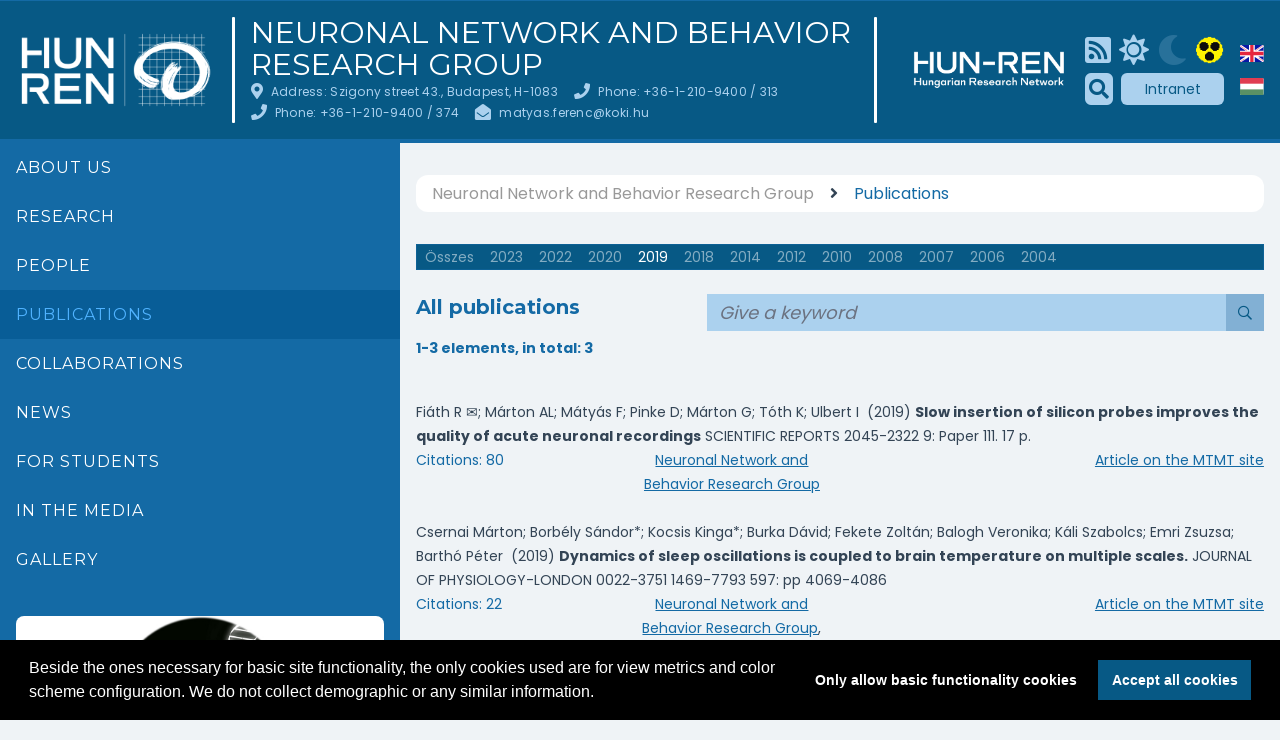

--- FILE ---
content_type: text/html; charset=UTF-8
request_url: https://koki.hun-ren.hu/researchgroups/neuronal-network-and-behavior/publications?cat=all&year=2019&page=1
body_size: 11809
content:
<!DOCTYPE html>
<html lang="en">
<head>
    <meta charset="utf-8">
    <meta name="viewport" content="width=device-width, initial-scale=1">
    <meta name="csrf-token" content="KHojfRMczN3JwOsiEw1PV93j9nWSnqMDeILSzZ6G">
    <meta name="title" content="publications | Neuronal Network and Behavior Research Group | Institute of Experimental Medicine">
    <meta name="description" content="publications">
    <link rel="icon" type="image/png" sizes="16x16" href="/img/favicon/KOKI_logo_16.png">
    <link rel="icon" type="image/png" sizes="32x32" href="/img/favicon/KOKI_logo_32.png">
    <link rel="icon" type="image/png" sizes="96x96" href="/img/favicon/KOKI_logo_96.png">
    <link rel="icon" type="image/png" sizes="180x180" href="/img/favicon/KOKI_logo_180.png">
    <link rel="icon" type="image/png" sizes="512x512" href="/img/favicon/KOKI_logo_512.png">
    <link rel="canonical" href="https://koki.hun-ren.hu/researchgroups/neuronal-network-and-behavior/publications">
            <meta property="og:type" content="website"/>
            <meta property="og:title" content="publications"/>
            <meta property="og:image" content="https://koki.hun-ren.hu/storage/halozat-es-viselkedes-neurobiologia/images/91fa0468-b415-4871-bce5-0f3ac6766d67.jpg"/>
            <meta property="og:url" content="https://koki.hun-ren.hu/researchgroups/neuronal-network-and-behavior/publications"/>
            <meta property="og:description" content="publications"/>
            <meta property="og:locale" content="en_US"/>
        <title>publications | Neuronal Network and Behavior Research Group | Institute of Experimental Medicine</title>
    <link rel="alternate" type="application/rss+xml" title="KOKI portál"
          href="https://koki.hun-ren.hu/rss"/>
    <!-- Fonts -->
    <link rel="stylesheet" href="https://koki.hun-ren.hu/css/all.min.css?1746727129=1">

    <!-- Styles -->
    <link rel="stylesheet" href="https://koki.hun-ren.hu/css/app.css?1746727129=1">
    <link rel="stylesheet" href="https://koki.hun-ren.hu/css/print.css?1746727129=1">
    <!-- Scripts -->
    <script src="https://koki.hun-ren.hu/js/fontawesome.min.js?1746727129=1" defer></script>
    <link rel="stylesheet" type="text/css" href="/css/slick.css"/>
    <link rel="stylesheet" type="text/css" href="/css/additional.css"/>

    <style>

        table {
            width: 100%;
        }

        td {
            border: 1px solid #6a8d98;
            padding: .5rem;
        }

        article p {
            padding-bottom: .5rem;
        }

        .cc-revoke {
            visibility: hidden;
        }

        .loader-popup {
            z-index: 500;
            display: flex;
            justify-content: center;
            align-items: center;
            visibility: hidden;
            position: fixed;
            top: 0;
            left: 0;
            right: 0;
            bottom: 0;
            background-color: rgba(0, 0, 0, .6);
            opacity: 0;
            transition: opacity 100ms ease-in-out, visibility 100ms ease-in-out;
        }

        body.loading .loader-popup {
            opacity: 1;
            visibility: visible;
        }

        .slick-slide:focus {
            box-shadow: inset 2px 2px gold;
        }

        .focus-only-row {
            max-height: 0;
            overflow-y: hidden;
            transition: max-height 200ms ease-in-out;
            display: flex;
            padding: 0;
            flex: 1 0 auto;
        }

        .focus-only-row:focus {
            max-height: 10rem;
        }

        .eventcalendar-notification-icon {
            position: absolute;
            height: 1rem;
            width: 1rem;
            top: -0.7rem;
            right: -0.4rem;
            z-index: 10;
        }

        .eventcalendar-notification-icon > i {
            color: goldenrod;
            font-size: .9rem;
        }

        .listcheckbox:checked + span {
            font-weight: bold;
        }

        @media  screen and (min-width: 600px) {
            figure.img-float-right {
                margin-left: 1rem;
            }

            figure.img-float-left {
                margin-right: 1rem;
            }
        }

        .site-article figure {
            max-width: 100%;
        }

        .site-article figure img {
            max-width: 95%;
        }

        .site-article figcaption {
            padding-bottom: 1rem;
        }
        .messageform {
            display: flex;
            flex-direction: column;
        }
        .messageform > input {
            width: 100%;
            margin-bottom: .5rem;
        }
        .messageform:valid button[type="submit"] {}

        .messageform:invalid button[type="submit"] {
            opacity: .4;
            cursor:not-allowed;
            background-color: rgba(0,0,0,.2)
        }

        

    </style>
    <!-- group customizations-->
            <style>
            
        </style>
        <link rel="stylesheet" type="text/css" href="/css/cookieconsent.min.css"/>
</head>
<body class="font-sans antialiased md:text-14 bg-customgray w-screen" style="max-width:100%">
<div class="min-h-screen w-full flex flex-col"
     x-cloak
     x-data="sitemenu"
     @keyup.escape.window="closeMenuItemsIfAtRoot"
     @focusin.window="disableKeyhandlerIfNeeded"
     @keydown.window="keyHandler"
>
    <a class="focus-only-row w-full justify-center underline skiplink" href="#contentlink"
       onclick="document.getElementById('contentlink').focus()">Ugrás a fő régióra</a>
    <a class="focus-only-row w-full justify-center underline skiplink" href="#"
       @click.prevent="focusOnMenu">Ugrás a főmenühöz</a>
    <a name="toplink" class="p-0 b-0 m-0 h-0 w-0 opacity-0" href="#"></a>
    
    <!--header-->
    <header class="site-header flex flex-row w-full items-stretch py-4 bg-headerbg  px-4 justify-between border border-t border-b-4 border-l-0 border-r-0 border-headerborder relative ">
        <template x-if="showSearch">
            <div class="absolute top-0 left-0 w-screen site-header bg-headerbg hidden lg:flex flex-col justify-center py-2 z-50 pt-8 pl-24 pr-24 xl:pl-400 xl:pr-200">
                    <form method="get" action="/researchgroups/neuronal-network-and-behavior/search"
          onsubmit="document.body.classList.add('loading')"
          class="search-form w-full flex justify-center">
        <label class="sr-only" for="search">Search</label>
        <input type="text"
               name="search"
               placeholder="Give a keyword"
               class="rounded-tl-md rounded-bl-md flex-grow h-searchform-input lg:h-searchform-input-lg searchform-input">
        <input type="hidden" name="lang" value="en">
        <button type="submit"
                class="text-20 lg:text-24 bg-customlightblue text-customdarkblue flex items-center justify-center px-3 border-0">
            <i aria-hidden="true" class="far fa-search"></i>
            <span class="sr-only">Search</span>
        </button>
        <button type="button"
                class="text-20 lg:text-24 bg-customdarkgray text-textcolor flex items-center justify-center px-4 rounded-tl-none rounded-bl-none rounded-tr-sm rounded br-sm font-bold"
                @click="showSearch = !showSearch">
            <i aria-hidden="true" class="far fa-times"></i>
            <span class="sr-only">Kereső bezárása </span>
        </button>
    </form>
                <div class="w-full flex justify-end pt-1 text-12 text-customlighterblue">
                    <a href="/researchgroups/neuronal-network-and-behavior/search?mode=full">Advanced search</a>
                </div>
            </div>
        </template>
        <template x-if="!showSearch">
            <button class="flex xl:hidden px-2 flex items-center justify-center text-3xl rounded-sm text-pagetitlecolor cursor-pointer"
                    id="menubutton"
                    style="transition: transform 150ms ease-in-out"
                    :style="{'transform': showMenu ? 'translateY(1.5rem)' : 'translateY(0px)'}"
                    @1focus="enableKeyhandler"
                    @1focusout="disableKeyhandlerIfNeeded"
                    @click="toggleMenu">
                <i aria-hidden="true" class="fa far fa-bars"></i>
                <span class="text-16 font-bold ml-2 uppercase">Menu</span>

            </button>
        </template>
        <template x-if="!showSearch">
            <div class="flex flex-grow justify-center xl:justify-start">
                <a href="/?lang=en"
                   class="object-contain hidden md:flex ml-4 xl:ml-0">
                    <img src="/img/HUN_REN_KOKI_logo.png" class="object-contain" style="max-width: 200px" alt="KOKI logó">

                </a>
                <div class="w-1 rounded-sm bg-textcolor mx-4 separator"></div>

                <div class="flex flex-col justify-center md:justify-between">
                    <a href="/researchgroups/neuronal-network-and-behavior"
                       class="font-montserrat text-sm md:text-16 lg:text-18 xl:text-30 uppercase text-pagetitlecolor ">Neuronal Network and Behavior Research Group</a>


                    <div class="hidden md:flex lg:hidden space-x-2 text-30">
                            <a href="https://koki.hun-ren.hu/rss"
       class="text-customlighterblue flex items-center justify-center social-icon"><i
                class="fas fa-rss-square"
                alt="RSS"
        ></i></a>
            <a class="social-icon text-customlighterblue flex items-center justify-center "
           href="https://koki.hun-ren.hu/api/colors?css=l">
                            <i aria-hidden="true"
                   class="fas fa-sun  css-icon-enabled "></i>
                                    <span class="sr-only">Világos mód</span>
        </a>
            <a class="social-icon text-customlighterblue flex items-center justify-center "
           href="https://koki.hun-ren.hu/api/colors?css=d">
                            <i aria-hidden="true"
                   class="fas fa-moon  css-icon-disabled "></i>
                                    <span class="sr-only">Sötét mód</span>
        </a>
            <a class="social-icon text-customlighterblue flex items-center justify-center "
           href="https://koki.hun-ren.hu/api/colors?css=hc">
                                        <img style="min-width: 1.8rem" src="/img/hc.png" aria-hidden="true">

                        <span class="sr-only">Magas kontrasztú mód</span>
        </a>
    
                    <!--topheader-->
                        <a href="http://intranet.koki.hu"
                           class="max-w-full text-14 px-2 py-1 rounded-sm text-header-icontext bg-header-iconbg flex items-center justify-center flex-grow md:flex-grow-0 xl:flex-grow  uppercase my-1">Intranet</a>

                    </div>
                    <div class="text-base hidden lg:flex flex-row flex-wrap items-start xl:font-normal  justify-start">
                                                                                    <div class="flex items-center w-1/2 xl:w-auto text-customlighterblue text-12 xl:whitespace-nowrap contact-information-block lg:mr-4 lg:ml-0"
                                     style="letter-spacing:0.27px">
                                    <span class="text-16 mr-2"><i class="contact-icon fa far fa-map-marker-alt" alt="Address: Szigony street 43., Budapest, H-1083 ikon"></i></span>
                                                                            <span>Address: Szigony street 43., Budapest, H-1083</span>
                                                                    </div>
                                                            <div class="flex items-center w-1/2 xl:w-auto text-customlighterblue text-12 xl:whitespace-nowrap contact-information-block lg:mr-4 lg:ml-0"
                                     style="letter-spacing:0.27px">
                                    <span class="text-16 mr-2"><i class="contact-icon fa far fa-phone" alt="Phone: +36-1-210-9400 / 313 ikon"></i></span>
                                                                            <span>Phone: +36-1-210-9400 / 313</span>
                                                                    </div>
                                                            <div class="flex items-center w-1/2 xl:w-auto text-customlighterblue text-12 xl:whitespace-nowrap contact-information-block lg:mr-4 lg:ml-0"
                                     style="letter-spacing:0.27px">
                                    <span class="text-16 mr-2"><i class="contact-icon fa far fa-phone" alt="Phone: +36-1-210-9400 / 374 ikon"></i></span>
                                                                            <span>Phone: +36-1-210-9400 / 374</span>
                                                                    </div>
                                                            <div class="flex items-center w-1/2 xl:w-auto text-customlighterblue text-12 xl:whitespace-nowrap contact-information-block lg:mr-4 lg:ml-0"
                                     style="letter-spacing:0.27px">
                                    <span class="text-16 mr-2"><i class="contact-icon fa far fa-envelope-open" alt="matyas.ferenc@koki.hu ikon"></i></span>
                                                                            <a href="mailto:matyas.ferenc@koki.hu">matyas.ferenc@koki.hu</a>
                                                                    </div>
                                                    
                    </div>

                </div>
            </div>
        </template>
        <template x-if="!showSearch">
            <div class="hidden xl:flex w-1 rounded-sm bg-textcolor mx-4 separator"></div>
        </template>
        <template x-if="!showSearch">

            <div class="hidden xl:flex flex-col justify-center space-y-2 px-4" style="min-width: 12rem">
                <a href=""
                   class="p-1">
                    <img src="/storage/images/5fd39171-ec2a-4b71-9e00-703110e379ad.png"
                         class="object-contain" style="max-height: 3rem; height: 100%">
                </a>
            </div>
        </template>
        <template x-if="!showSearch">

        <div class="hidden lg:flex flex-col justify-center space-y-2">
                <div class="flex space-x-2 text-30">
                            <a href="https://koki.hun-ren.hu/rss"
       class="text-customlighterblue flex items-center justify-center social-icon"><i
                class="fas fa-rss-square"
                alt="RSS"
        ></i></a>
            <a class="social-icon text-customlighterblue flex items-center justify-center "
           href="https://koki.hun-ren.hu/api/colors?css=l">
                            <i aria-hidden="true"
                   class="fas fa-sun  css-icon-enabled "></i>
                                    <span class="sr-only">Világos mód</span>
        </a>
            <a class="social-icon text-customlighterblue flex items-center justify-center "
           href="https://koki.hun-ren.hu/api/colors?css=d">
                            <i aria-hidden="true"
                   class="fas fa-moon  css-icon-disabled "></i>
                                    <span class="sr-only">Sötét mód</span>
        </a>
            <a class="social-icon text-customlighterblue flex items-center justify-center "
           href="https://koki.hun-ren.hu/api/colors?css=hc">
                                        <img style="min-width: 1.8rem" src="/img/hc.png" aria-hidden="true">

                        <span class="sr-only">Magas kontrasztú mód</span>
        </a>
    
                </div>
                <div class="flex space-x-2">
                    <button @click="showSearch = !showSearch"
                            class="p-1 text-20 rounded-md text-header-icontext bg-header-iconbg flex items-center justify-center">
                        <i aria-hidden="true" class="fa fa-search"></i>
                        <span class="sr-only">Search</span>
                    </button>
                    <a href="http://intranet.koki.hu"
                       class="px-2 py-1 rounded-md text-header-icontext bg-header-iconbg flex items-center justify-center flex-grow">Intranet</a>
                </div>
            </div>
</template>
        <template x-if="!showSearch">

                                        <div class="flex flex-col justify-center space-y-1 lg:space-y-4 pl-4">

                                                                        <a href="https://koki.hun-ren.hu/researchgroups/neuronal-network-and-behavior/publications?cat=all&amp;page=1&amp;year=2019"
                                                       title="English">
                                <img src="/img/flag_en.svg"
                                     alt="Nyelv választása: English"
                                     class="h-6 lg:h-4 lg:h-auto object-contain">
                            </a>
                                                                                <a href="/kutatocsoportok/halozat-es-viselkedes-neurobiologia/publikaciok"
                                                              title="Magyar">
                                <img src="/img/flag_hu.svg"
                                     alt="Nyelv választása: Magyar"
                                     class="h-6 lg:h-4 lg:h-auto object-contain">
                            </a>
                                            </div>
                    </template>
    </header>
    <!--end header-->
    <!--main-->
    <div class="w-full max-w-full relative left-menu-padding" style="min-height: 65vh">
        <!--menu-->
            <div
     class="site-menu-n flex flex-col flex-shrink-0 border flex-grow self-stretch transition-opacity shadow-md xl:shadow-none font-montserrat pb-4 xl:pb-8 border border-menuborder border-t-0 border-l-0 border-r-0 bg-menu"
     x-data="{navpath: ''}"
     x-bind:class="showMenu ? 'visible opacity-1' : 'invisible opacity-0 xl:visible xl:opacity-100'"
     x-on:navpath="navpath = $event.detail"
>
    <div class="flex lg:hidden items-center justify-between py-2 pr-4 pb-16 md:pb-4  relative  bg-menu ">
        <!--<button class="flex md:hidden px-6 py-6 flex items-center justify-center text-3xl rounded-sm bg-headerbg cursor-pointer text-textcolor ml-4"-->
        <button class="flex md:hidden px-6 py-6 flex items-center justify-center text-3xl rounded-sm bg-header-iconbg cursor-pointer text-header-icontext ml-4"
                @click="showMenu = !showMenu">
            <i aria-hidden="true" class="fa far fa-times"></i>
            <span class="sr-only">Close</span>
        </button>
        <button @click="showSearch = !showSearch" class="flex md:hidden px-6 py-6 flex items-center justify-center text-3xl rounded-sm bg-header-iconbg cursor-pointer text-header-icontext">
            <i aria-hidden="true" class="far fa-search"></i>
            <span class="sr-only">Search</span>
        </button>
        <div x-show="showSearch" class="absolute top-0  h-24 left-0 w-screen site-header bg-menu flex items-center justify-center p-4 z-10">
                <form method="get" action="/researchgroups/neuronal-network-and-behavior/search"
          onsubmit="document.body.classList.add('loading')"
          class="search-form w-full flex justify-center">
        <label class="sr-only" for="search">Search</label>
        <input type="text"
               name="search"
               placeholder="Give a keyword"
               class="rounded-tl-md rounded-bl-md flex-grow h-searchform-input lg:h-searchform-input-lg searchform-input">
        <input type="hidden" name="lang" value="en">
        <button type="submit"
                class="text-20 lg:text-24 bg-customlightblue text-customdarkblue flex items-center justify-center px-3 border-0">
            <i aria-hidden="true" class="far fa-search"></i>
            <span class="sr-only">Search</span>
        </button>
        <button type="button"
                class="text-20 lg:text-24 bg-customdarkgray text-textcolor flex items-center justify-center px-4 rounded-tl-none rounded-bl-none rounded-tr-sm rounded br-sm font-bold"
                @click="showSearch = !showSearch">
            <i aria-hidden="true" class="far fa-times"></i>
            <span class="sr-only">Kereső bezárása </span>
        </button>
    </form>
        </div>

    </div>
    <a id="firstlink" href="#" tabindex="-1"></a>
    <div class="flex flex-col md:hidden pb-2 pt-6 md:pt-4 pl-4 md:pl-0 pr-4 md:pr-0 bg-menu w-full ">
            <div class="flex items-center pl-2 bg-menu ">
                <a href="/?lang=en" class="w-full flex justify-start items-center my-4">
                    <img src="/img/logo_koki.png" class="object-contain h-12 mr-2" alt="KOKI logó" style="max-width: 60%">
                    <div class="pl-2 text-right text-white">
                        Neuronal Network and Behavior Research Group
                    </div>

                </a>
            </div>

    </div>
    <nav class="flex flex-col w-auto min-w-full bg-transparent  bg-menu bg-opacity-95 md:bg-opacity-100 site-nav-menu"
@mouseenter="closeMenuItems"
>
            <div class="relative site-menuitem-n w-full items-center uppercase "
     data-menuindex="0"
     data-branch="0"
     data-level="1"
     data-haschildren="0"
          @click.stop="toggleMenuItem('0')"
     :class="currentItemMenuIndex == '0' ? 'site-menuitem-cursor-n' : ''"
>
    <div class="flex flex-row items-center w-full">

                <a class="site-menuitem-inner-n flex"
                   style="flex: 1 0 75%"
                   href="/researchgroups/neuronal-network-and-behavior/about-us"
                   @focus="enableKeyhandler"
                   @1focusout="disableKeyhandlerIfNeeded"
                   data-menuindex="0"
                   data-menupath="0"

                >
                    About us
                </a>
        </div>
    </div>
            <div class="relative site-menuitem-n w-full items-center uppercase "
     data-menuindex="1"
     data-branch="1"
     data-level="1"
     data-haschildren="0"
          @click.stop="toggleMenuItem('1')"
     :class="currentItemMenuIndex == '1' ? 'site-menuitem-cursor-n' : ''"
>
    <div class="flex flex-row items-center w-full">

                <a class="site-menuitem-inner-n flex"
                   style="flex: 1 0 75%"
                   href="/researchgroups/neuronal-network-and-behavior/research"
                   @focus="enableKeyhandler"
                   @1focusout="disableKeyhandlerIfNeeded"
                   data-menuindex="1"
                   data-menupath="1"

                >
                    Research
                </a>
        </div>
    </div>
            <div class="relative site-menuitem-n w-full items-center uppercase "
     data-menuindex="2"
     data-branch="2"
     data-level="1"
     data-haschildren="0"
          @click.stop="toggleMenuItem('2')"
     :class="currentItemMenuIndex == '2' ? 'site-menuitem-cursor-n' : ''"
>
    <div class="flex flex-row items-center w-full">

                <a class="site-menuitem-inner-n flex"
                   style="flex: 1 0 75%"
                   href="/researchgroups/neuronal-network-and-behavior/people"
                   @focus="enableKeyhandler"
                   @1focusout="disableKeyhandlerIfNeeded"
                   data-menuindex="2"
                   data-menupath="2"

                >
                    People
                </a>
        </div>
    </div>
            <div class="relative site-menuitem-n w-full items-center uppercase  site-menuitem-selected "
     data-menuindex="3"
     data-branch="3"
     data-level="1"
     data-haschildren="0"
          @click.stop="toggleMenuItem('3')"
     :class="currentItemMenuIndex == '3' ? 'site-menuitem-cursor-n' : ''"
>
    <div class="flex flex-row items-center w-full">

                <a class="site-menuitem-inner-n flex"
                   style="flex: 1 0 75%"
                   href="/researchgroups/neuronal-network-and-behavior/publications"
                   @focus="enableKeyhandler"
                   @1focusout="disableKeyhandlerIfNeeded"
                   data-menuindex="3"
                   data-menupath="3"

                >
                    Publications
                </a>
        </div>
    </div>
            <div class="relative site-menuitem-n w-full items-center uppercase "
     data-menuindex="4"
     data-branch="4"
     data-level="1"
     data-haschildren="0"
          @click.stop="toggleMenuItem('4')"
     :class="currentItemMenuIndex == '4' ? 'site-menuitem-cursor-n' : ''"
>
    <div class="flex flex-row items-center w-full">

                <a class="site-menuitem-inner-n flex"
                   style="flex: 1 0 75%"
                   href="/researchgroups/neuronal-network-and-behavior/collaborations"
                   @focus="enableKeyhandler"
                   @1focusout="disableKeyhandlerIfNeeded"
                   data-menuindex="4"
                   data-menupath="4"

                >
                    Collaborations
                </a>
        </div>
    </div>
            <div class="relative site-menuitem-n w-full items-center uppercase "
     data-menuindex="5"
     data-branch="5"
     data-level="1"
     data-haschildren="0"
          @click.stop="toggleMenuItem('5')"
     :class="currentItemMenuIndex == '5' ? 'site-menuitem-cursor-n' : ''"
>
    <div class="flex flex-row items-center w-full">

                <a class="site-menuitem-inner-n flex"
                   style="flex: 1 0 75%"
                   href="/researchgroups/neuronal-network-and-behavior/new"
                   @focus="enableKeyhandler"
                   @1focusout="disableKeyhandlerIfNeeded"
                   data-menuindex="5"
                   data-menupath="5"

                >
                    News
                </a>
        </div>
    </div>
            <div class="relative site-menuitem-n w-full items-center uppercase "
     data-menuindex="6"
     data-branch="6"
     data-level="1"
     data-haschildren="0"
          @click.stop="toggleMenuItem('6')"
     :class="currentItemMenuIndex == '6' ? 'site-menuitem-cursor-n' : ''"
>
    <div class="flex flex-row items-center w-full">

                <a class="site-menuitem-inner-n flex"
                   style="flex: 1 0 75%"
                   href="/researchgroups/neuronal-network-and-behavior/for-students"
                   @focus="enableKeyhandler"
                   @1focusout="disableKeyhandlerIfNeeded"
                   data-menuindex="6"
                   data-menupath="6"

                >
                    For students
                </a>
        </div>
    </div>
            <div class="relative site-menuitem-n w-full items-center uppercase "
     data-menuindex="7"
     data-branch="7"
     data-level="1"
     data-haschildren="0"
          @click.stop="toggleMenuItem('7')"
     :class="currentItemMenuIndex == '7' ? 'site-menuitem-cursor-n' : ''"
>
    <div class="flex flex-row items-center w-full">

                <a class="site-menuitem-inner-n flex"
                   style="flex: 1 0 75%"
                   href="/researchgroups/neuronal-network-and-behavior/in-the-media"
                   @focus="enableKeyhandler"
                   @1focusout="disableKeyhandlerIfNeeded"
                   data-menuindex="7"
                   data-menupath="7"

                >
                    In the media
                </a>
        </div>
    </div>
            <div class="relative site-menuitem-n w-full items-center uppercase "
     data-menuindex="8"
     data-branch="8"
     data-level="1"
     data-haschildren="0"
          @click.stop="toggleMenuItem('8')"
     :class="currentItemMenuIndex == '8' ? 'site-menuitem-cursor-n' : ''"
>
    <div class="flex flex-row items-center w-full">

                <a class="site-menuitem-inner-n flex"
                   style="flex: 1 0 75%"
                   href="/researchgroups/neuronal-network-and-behavior/gallery"
                   @focus="enableKeyhandler"
                   @1focusout="disableKeyhandlerIfNeeded"
                   data-menuindex="8"
                   data-menupath="8"

                >
                    Gallery
                </a>
        </div>
    </div>
    </nav>
    <div class="flex flex-col md:hidden pb-2 pt-6 md:pt-4 pl-4 md:pl-0 pr-4 md:pr-0 bg-menu  ">
        <div class="flex space-x-2 pb-4 pl-2 text-36">
                    <a href="https://koki.hun-ren.hu/rss"
       class="text-customlighterblue flex items-center justify-center social-icon"><i
                class="fas fa-rss-square"
                alt="RSS"
        ></i></a>
            <a class="social-icon text-customlighterblue flex items-center justify-center "
           href="https://koki.hun-ren.hu/api/colors?css=l">
                            <i aria-hidden="true"
                   class="fas fa-sun  css-icon-enabled "></i>
                                    <span class="sr-only">Világos mód</span>
        </a>
            <a class="social-icon text-customlighterblue flex items-center justify-center "
           href="https://koki.hun-ren.hu/api/colors?css=d">
                            <i aria-hidden="true"
                   class="fas fa-moon  css-icon-disabled "></i>
                                    <span class="sr-only">Sötét mód</span>
        </a>
            <a class="social-icon text-customlighterblue flex items-center justify-center "
           href="https://koki.hun-ren.hu/api/colors?css=hc">
                                        <img style="min-width: 1.8rem" src="/img/hc.png" aria-hidden="true">

                        <span class="sr-only">Magas kontrasztú mód</span>
        </a>
    
        </div>
        <div class="flex space-x-2 pl-2 items-center">
            <a href="http://intranet.koki.hu" class="p-2 rounded-sm bg-header-iconbg">Intranet</a>
        </div>

    </div>
    <div class="w-full px-4 pt-8  flex flex-col  bg-menu under-menu-container">
                                <div class="w-full flex flex-col ">
                <div style="max-height: 300px; overflow-y: hidden">
                    <img src="/storage/halozat-es-viselkedes-neurobiologia/images/22f4c9f9-5e86-4f58-9631-6207ffe9e59b.jpg"
                         alt="Neuronal Network and Behavior Research Group profilkép"
                         class="w-full rounded-t-lg object-cover object-top">
                </div>
                                    <div class="p-2 text-center bg-navcardbg text-navcardtext rounded-b-lg">
                        Head of Laboratory: Ferenc Mátyás, Dr
                    </div>
                            </div>
            </div>

</div>
        <!--menu end-->
        <div class="flex flex-col flex-grow max-w-full" style="z-index: 0;">
            <!--main content-->
            <div class="w-full flex flex-col" id="content">
                <a id="contentlink" href="#" tabindex="-1"></a>
                <main role="main">
                                            <div class="max-w-screen-2xl flex px-4 2xl:px-16 fullhd:px-40  py-8">
    <div class="w-full hidden lg:flex flex-row items-center py-2 px-4 bg-white text-16 rounded-xl">

            <a href="/researchgroups/neuronal-network-and-behavior" class=" text-customdarkgray  mt-2 lg:mt-0">
            Neuronal Network and Behavior Research Group
        </a>
            <span class="mx-4 hidden lg:inline"><i class="fa fa-angle-right"></i></span>
        <span class="mt-2 inline lg:hidden"><i class="fa fa-angle-down"></i></span>
                <a href="/researchgroups/neuronal-network-and-behavior/publications" class=" text-customblue  mt-2 lg:mt-0">
            Publications
        </a>
        </div>
</div>                                                <div class="max-w-screen-2xl flex px-4 2xl:px-16 fullhd:px-40  lg:min-h-3/4-screen pb-24 xl:pb-40   flex-col">
    <div class="w-full flex items-start justify-start bg-customgray" >
<div class="w-full grid grid-cols-1 md:grid-cols-2 lg:grid-cols-3 gap-12 lg:gap-6 grid-flow-row ">
    <div class="col-span-1 lg:col-span-3 overflow-y-hidden">

                    <div class="w-full flex flex-row flex-wrap border border-customborderblue2 bg-tagbg text-tag">
                                                    <a class="px-2 flex items-center hover:opacity-100  opacity-50 "
                            href="https://koki.hun-ren.hu/researchgroups/neuronal-network-and-behavior/publications?cat=all&amp;year=all&amp;page=1">Összes</a>
                                                    <a class="px-2 flex items-center hover:opacity-100  opacity-50 "
                            href="https://koki.hun-ren.hu/researchgroups/neuronal-network-and-behavior/publications?cat=all&amp;year=2023&amp;page=1">2023</a>
                                                    <a class="px-2 flex items-center hover:opacity-100  opacity-50 "
                            href="https://koki.hun-ren.hu/researchgroups/neuronal-network-and-behavior/publications?cat=all&amp;year=2022&amp;page=1">2022</a>
                                                    <a class="px-2 flex items-center hover:opacity-100  opacity-50 "
                            href="https://koki.hun-ren.hu/researchgroups/neuronal-network-and-behavior/publications?cat=all&amp;year=2020&amp;page=1">2020</a>
                                                    <a class="px-2 flex items-center hover:opacity-100 "
                            href="https://koki.hun-ren.hu/researchgroups/neuronal-network-and-behavior/publications?cat=all&amp;year=2019&amp;page=1">2019</a>
                                                    <a class="px-2 flex items-center hover:opacity-100  opacity-50 "
                            href="https://koki.hun-ren.hu/researchgroups/neuronal-network-and-behavior/publications?cat=all&amp;year=2018&amp;page=1">2018</a>
                                                    <a class="px-2 flex items-center hover:opacity-100  opacity-50 "
                            href="https://koki.hun-ren.hu/researchgroups/neuronal-network-and-behavior/publications?cat=all&amp;year=2014&amp;page=1">2014</a>
                                                    <a class="px-2 flex items-center hover:opacity-100  opacity-50 "
                            href="https://koki.hun-ren.hu/researchgroups/neuronal-network-and-behavior/publications?cat=all&amp;year=2012&amp;page=1">2012</a>
                                                    <a class="px-2 flex items-center hover:opacity-100  opacity-50 "
                            href="https://koki.hun-ren.hu/researchgroups/neuronal-network-and-behavior/publications?cat=all&amp;year=2010&amp;page=1">2010</a>
                                                    <a class="px-2 flex items-center hover:opacity-100  opacity-50 "
                            href="https://koki.hun-ren.hu/researchgroups/neuronal-network-and-behavior/publications?cat=all&amp;year=2008&amp;page=1">2008</a>
                                                    <a class="px-2 flex items-center hover:opacity-100  opacity-50 "
                            href="https://koki.hun-ren.hu/researchgroups/neuronal-network-and-behavior/publications?cat=all&amp;year=2007&amp;page=1">2007</a>
                                                    <a class="px-2 flex items-center hover:opacity-100  opacity-50 "
                            href="https://koki.hun-ren.hu/researchgroups/neuronal-network-and-behavior/publications?cat=all&amp;year=2006&amp;page=1">2006</a>
                                                    <a class="px-2 flex items-center hover:opacity-100  opacity-50 "
                            href="https://koki.hun-ren.hu/researchgroups/neuronal-network-and-behavior/publications?cat=all&amp;year=2004&amp;page=1">2004</a>
                                            </div>
                </div>
                        <div class="col-span-1 flex flex-col justify-center items-start pr-8">
                <h1 class="font-bold text-20 2xl:text-32 letter-spacing-225 leading-1-3 text-customblue">
                    All publications
                </h1>
                <div class="py-4 font-bold text-14 letter-spacing-031 text-customblue">1-3 elements, in total: 3</div>
            </div>
            <div class="col-span-1 lg:col-span-2 flex items-start justify-end">
                <form method="get"  class="w-full flex justify-end">
                    <input type="hidden" name="lang" value="en" >
                    <input type="hidden" name="cat" value="all" >
                    <label for="search" class="sr-only">Search</label>
                    <input type="text" value="" name="search" placeholder="Give a keyword" class="w-full flex-grow no-border-input bg-inputbg italic text-18 text-customborderblue2">
                    <button type="submit" class="bg-customlightblue text-customdarkblue flex items-center justify-center px-3 border-0">
                        <i aria-hidden="true" class="far fa-search"></i>
                        <span class="sr-only">Search</span>
                    </button>
                </form>
            </div>
                            <div class="col-span-1 lg:col-span-3 flex flex-col text-14 line-height-1-7 text-article text-articleblack">
                    <div class="w-full text-article text-articleblack">
                        <span>Fiáth R ✉; Márton AL; Mátyás F; Pinke D; Márton G; Tóth K; Ulbert I</span>&nbsp;
                        <span>(2019) </span>
                        <span class="font-bold">Slow insertion of silicon probes improves the quality of acute neuronal recordings</span>
                        <span>SCIENTIFIC REPORTS 2045-2322 9: Paper 111. 17 p.</span>
                    </div>
                    <div class="w-full grid grid-cols-1 lg:grid-cols-4 gap-1 lg:gap-4 ">
                        <div class="text-left text-link text-hclink">Citations: 80</div>
                        <div class="text-left lg:text-center">
                    	                                                                <a href="/researchgroups/neuronal-network-and-behavior">Neuronal Network and Behavior Research Group</a>
                                                    </div>
                        <div>
                                                    </div>

                        <div  class="text-left lg:text-right">
                            <a class="text-link text-hclink cursor-pointer" target="_blank" href="https://m2.mtmt.hu/api/publication/30322282?&amp;labelLang=eng">Article on the MTMT site</a>
                        </div>
                    </div>
                </div>
                            <div class="col-span-1 lg:col-span-3 flex flex-col text-14 line-height-1-7 text-article text-articleblack">
                    <div class="w-full text-article text-articleblack">
                        <span>Csernai Márton; Borbély Sándor*; Kocsis Kinga*; Burka Dávid; Fekete Zoltán; Balogh Veronika; Káli Szabolcs; Emri Zsuzsa; Barthó Péter</span>&nbsp;
                        <span>(2019) </span>
                        <span class="font-bold">Dynamics of sleep oscillations is coupled to brain temperature on multiple scales.</span>
                        <span>JOURNAL OF PHYSIOLOGY-LONDON 0022-3751 1469-7793 597: pp 4069-4086</span>
                    </div>
                    <div class="w-full grid grid-cols-1 lg:grid-cols-4 gap-1 lg:gap-4 ">
                        <div class="text-left text-link text-hclink">Citations: 22</div>
                        <div class="text-left lg:text-center">
                    	                                                                <a href="/researchgroups/neuronal-network-and-behavior">Neuronal Network and Behavior Research Group</a>, <a href="">Cerebral Cortex Research Group</a>
                                                    </div>
                        <div>
                                                    </div>

                        <div  class="text-left lg:text-right">
                            <a class="text-link text-hclink cursor-pointer" target="_blank" href="https://m2.mtmt.hu/api/publication/30743670?&amp;labelLang=eng?&amp;labelLang=eng">Article on the MTMT site</a>
                        </div>
                    </div>
                </div>
                            <div class="col-span-1 lg:col-span-3 flex flex-col text-14 line-height-1-7 text-article text-articleblack">
                    <div class="w-full text-article text-articleblack">
                        <span>Otsu Y; Darcq E; Pietrajtis K; Matyas F; Schwartz E; Bessaih T; Abi Gerges S; Rousseau C V; Grand T; Dieudonne S; Paoletti P; Acsady L; Agulhon C; Kieffer B L; Diana M A</span>&nbsp;
                        <span>(2019) </span>
                        <span class="font-bold">Control of aversion by glycine-gated GluN1/GluN3A NMDA receptors in the adult medial habenula.</span>
                        <span>SCIENCE 0036-8075 1095-9203 366: pp 250-254</span>
                    </div>
                    <div class="w-full grid grid-cols-1 lg:grid-cols-4 gap-1 lg:gap-4 ">
                        <div class="text-left text-link text-hclink">Citations: 65</div>
                        <div class="text-left lg:text-center">
                    	                                                                <a href="/researchgroups/neuronal-network-and-behavior">Neuronal Network and Behavior Research Group</a>, <a href="">Thalamus Research Group</a>
                                                    </div>
                        <div>
                                                    </div>

                        <div  class="text-left lg:text-right">
                            <a class="text-link text-hclink cursor-pointer" target="_blank" href="https://m2.mtmt.hu/api/publication/30850756?&amp;labelLang=eng">Article on the MTMT site</a>
                        </div>
                    </div>
                </div>
</div>
    
</div>
</div>                </main>
                <footer class="w-screen xl:w-full flex min-w-0 justify-center  bg-footerbg  bottom-0 left-0 py-8 relative  border border-menuborder border-t-4 border-l-0 border-r-0"
                        style="border-bottom-width: 2rem">
                    <div class="w-full flex flex-col md:flex-row bg-footerbg flex-wrap px-16 lg:px-4 text-12 lg:items-start z-10 xl:justify-center max-w-screen-xl 2xl:px-16 footer">
                        <div class="w-full md:w-1/2 lg:w-1/3 flex lg:flex-wrap justify-start text-textcolor pb-4 border border-white border-t-0 border-l-0 border-r-0 lg:pr-8 lg:border-b-0">
                            <div class="w-full md:w-auto flex lg:border lg:border-white lg:border-t-0 lg:border-l-0 lg:border-r-0">
                                <a href="/?lang=en"
                                   class="object-contain flex justify-start"
                                                                   >
                                    <img src="/img/HUN_REN_KOKI_logo.png" class="h-28 object-contain" alt="KOKI logó">
                                </a>
                                <div class="w-2 rounded-sm bg-textcolor self-stretch my-4 mx-4"></div>
                                <div class="flex  items-center text-pagetitlecolor">
                                    <a href="/researchgroups/neuronal-network-and-behavior"
                                       class="text-16 font-poppins tracking-036 font-semibold lg:font-bold uppercase">Neuronal Network and Behavior Research Group</a>
                                </div>
                            </div>
                            <div class="hidden lg:flex flex-col w-full items-start lg:pt-4">
                                                                                                            <div class="flex items-center w-full justify-start space-x-2 pb-2 text-customlighterblue text-12 contact-information-block">
                                            <i class="contact-icon fa far fa-map-marker-alt" alt="Address: Szigony street 43., Budapest, H-1083 ikon"></i>
                                                                                            <span>Address: Szigony street 43., Budapest, H-1083</span>
                                                                                    </div>
                                                                            <div class="flex items-center w-full justify-start space-x-2 pb-2 text-customlighterblue text-12 contact-information-block">
                                            <i class="contact-icon fa far fa-phone" alt="Phone: +36-1-210-9400 / 313 ikon"></i>
                                                                                            <span>Phone: +36-1-210-9400 / 313</span>
                                                                                    </div>
                                                                            <div class="flex items-center w-full justify-start space-x-2 pb-2 text-customlighterblue text-12 contact-information-block">
                                            <i class="contact-icon fa far fa-phone" alt="Phone: +36-1-210-9400 / 374 ikon"></i>
                                                                                            <span>Phone: +36-1-210-9400 / 374</span>
                                                                                    </div>
                                                                            <div class="flex items-center w-full justify-start space-x-2 pb-2 text-customlighterblue text-12 contact-information-block">
                                            <i class="contact-icon fa far fa-envelope-open" alt="matyas.ferenc@koki.hu ikon"></i>
                                                                                            <a href="mailto:matyas.ferenc@koki.hu">matyas.ferenc@koki.hu</a>
                                                                                    </div>
                                                                                                    <div class="flex space-x-2 text-24">
                                            <a href="https://koki.hun-ren.hu/rss"
       class="text-customlighterblue flex items-center justify-center social-icon"><i
                class="fas fa-rss-square"
                alt="RSS"
        ></i></a>
            <a class="social-icon text-customlighterblue flex items-center justify-center "
           href="https://koki.hun-ren.hu/api/colors?css=l">
                            <i aria-hidden="true"
                   class="fas fa-sun  css-icon-enabled "></i>
                                    <span class="sr-only">Világos mód</span>
        </a>
            <a class="social-icon text-customlighterblue flex items-center justify-center "
           href="https://koki.hun-ren.hu/api/colors?css=d">
                            <i aria-hidden="true"
                   class="fas fa-moon  css-icon-disabled "></i>
                                    <span class="sr-only">Sötét mód</span>
        </a>
            <a class="social-icon text-customlighterblue flex items-center justify-center "
           href="https://koki.hun-ren.hu/api/colors?css=hc">
                                        <img style="min-width: 1.8rem" src="/img/hc.png" aria-hidden="true">

                        <span class="sr-only">Magas kontrasztú mód</span>
        </a>
    
                                    <a href="http://intranet.koki.hu"
                                       class="px-2 py-1 leading-normal rounded-sm text-header-iconbg bg-header-icontext text-12">Intranet</a>

                                </div>
                            </div>
                        </div>
                        <div class="w-full  md:w-1/2 lg:hidden flex flex-col justify-center md:items-end py-4 md:border md:border-white md:border-t-0 md:border-l-0 md:border-r-0">
                                                                                                <div class="flex items-center w-full md:justify-end space-x-2 pb-4 text-customlighterblue text-12 contact-information-block">
                                        <i class="contact-icon fa far fa-map-marker-alt" alt="Address: Szigony street 43., Budapest, H-1083 ikon"></i>
                                                                                    <span>Address: Szigony street 43., Budapest, H-1083</span>
                                                                            </div>
                                                                    <div class="flex items-center w-full md:justify-end space-x-2 pb-4 text-customlighterblue text-12 contact-information-block">
                                        <i class="contact-icon fa far fa-phone" alt="Phone: +36-1-210-9400 / 313 ikon"></i>
                                                                                    <span>Phone: +36-1-210-9400 / 313</span>
                                                                            </div>
                                                                    <div class="flex items-center w-full md:justify-end space-x-2 pb-4 text-customlighterblue text-12 contact-information-block">
                                        <i class="contact-icon fa far fa-phone" alt="Phone: +36-1-210-9400 / 374 ikon"></i>
                                                                                    <span>Phone: +36-1-210-9400 / 374</span>
                                                                            </div>
                                                                    <div class="flex items-center w-full md:justify-end space-x-2 pb-4 text-customlighterblue text-12 contact-information-block">
                                        <i class="contact-icon fa far fa-envelope-open" alt="matyas.ferenc@koki.hu ikon"></i>
                                                                                    <a href="mailto:matyas.ferenc@koki.hu">matyas.ferenc@koki.hu</a>
                                                                            </div>
                                                                                        <div class="flex space-x-4 text-24">
                                                                <a href="https://koki.hun-ren.hu/rss"
                                   alt="RSS"
                                   class="text-customlighterblue flex items-center justify-center"><i
                                            class="fa-solid fa-square-rss"></i></a>

                            </div>

                        </div>
                                                    <div class="w-full lg:w-1/3 flex flex-col justify-center py-4  lg:pr-8 footer-linklist text-footer-linklist-link pt-16 lg:pt-0">
                                <h5 class="font-bold uppercase  border border-white border-t-0 border-l-0 border-r-0 pb-4 mb-4 xl:text-16">Important information</h5>
                                <ul class="flex flex-col space-y-4 xl:text-14 pl-2 list-no-dots">
                                                                            <li><a class="text-footer-linklist-link"
                                               target=&quot;_blank&quot;  href="">
                                                
                                            </a></li>
                                                                            <li><a class="text-footer-linklist-link"
                                               target=&quot;_blank&quot;  href="https://koki.hu/public-information/public-interest-data-request">
                                                Inquiries
                                            </a></li>
                                                                            <li><a class="text-footer-linklist-link"
                                               target=&quot;_blank&quot;  href="">
                                                
                                            </a></li>
                                                                            <li><a class="text-footer-linklist-link"
                                               target=&quot;_blank&quot;  href="https://www.hun-ren.hu">
                                                <img src="/storage/links/f57ce196-f98b-4ae2-8784-0dcfc17ef952.png" alt="HUN-REN ">
                                            </a></li>
                                                                            <li><a class="text-footer-linklist-link"
                                               target=&quot;_blank&quot;  href="">
                                                
                                            </a></li>
                                                                    </ul>
                            </div>
                                                    <div class="w-full lg:w-1/3 flex flex-col justify-center py-4  lg:pr-8 footer-linklist text-footer-linklist-link pt-16 lg:pt-0">
                                <h5 class="font-bold uppercase  border border-white border-t-0 border-l-0 border-r-0 pb-4 mb-4 xl:text-16">Additional content</h5>
                                <ul class="flex flex-col space-y-4 xl:text-14 pl-2 list-no-dots">
                                                                            <li><a class="text-footer-linklist-link"
                                               target=&quot;_blank&quot;  href="https://koki.hu/public-information/has-center-of-excellence-certificate">
                                                HAS Center of Excellence Document
                                            </a></li>
                                                                            <li><a class="text-footer-linklist-link"
                                               target=&quot;_blank&quot;  title="Internal webpage login required"
                                                href="http://intranet.koki.hu">
                                                Intranet
                                            </a></li>
                                                                            <li><a class="text-footer-linklist-link"
                                               target=&quot;_blank&quot;  href="">
                                                
                                            </a></li>
                                                                            <li><a class="text-footer-linklist-link"
                                               target=&quot;_blank&quot;  href="#">
                                                <img src="/storage/links/029c2555-5d21-4504-b2cc-fa235f4b4073.png" alt="Eduroam ">
                                            </a></li>
                                                                    </ul>
                            </div>
                        
                    </div>
                </footer>
                <!--end footer-->

            </div>
            <!--main content end-->
            <!--footer-->

        </div>
    </div>
    <!--end main-->

</div>
<script type="text/javascript" src="/js/jquery-3.6.0.min.js"></script>
<script type="text/javascript" src="/js/jquery-migrate-1.4.1.min.js"></script>

<script src="https://koki.hun-ren.hu/js/app.js" defer></script>

<script type="text/javascript" src="/js/slick.min.js"></script>
<script>

    document.addEventListener('alpine:init', () => {
        Alpine.data('sitemenu', () => ({
            showMenu: false,
            showSearch: false,
            handleKeys: false,
            path: [],
            navNode: document.querySelector('nav.site-nav-menu'),
            currentItem: null,
            currentItemMenuIndex: null,
            focusOnMenu(event) {
                this.showMenu = true;
                //this.toggleMenu(event);
                document.getElementById('menubutton').focus();
                this.getFirstMenuItem();
                this.enableKeyhandler(event);
                //document.getElementById('menubutton').focus();
                // event.preventDefault();
                // event.stopImmediatePropagation();
            },

            getFirstMenuItem() {
                this.setCurrentItem(document.querySelector('.site-menu-n .site-menuitem-n'));
            },
            toggleMenu(event) {
                if (!this.showMenu) {
                    document.getElementById('menubutton').focus();
                    this.showMenu = true;
                    this.getFirstMenuItem();
                    this.enableKeyhandler(event)
                } else {
                    this.showMenu = false;
                    this.closeMenuItems();
                }
            },
            enableKeyhandler(event) {
                if (!this.handleKeys) {
                    //this.getFirstMenuItem();
                    let parent = document.activeElement.parentNode;
                    while ((parent.nodeName != 'NAV') && (parent.nodeName != 'BODY')) {
                        if (parent.classList.contains('site-menuitem-n')) {
                            this.setCurrentItem(parent);
                        }
                        parent = parent.parentNode
                    }
                }
		window.setTimeout(() => {
                document.documentElement.scrollTop = 0;
}, 300);
                this.handleKeys = true;
            },
            disableKeyhandlerIfNeeded(event) {

                if ((!this.navNode.contains(document.activeElement)) && (event.relatedTarget !== null)) {

                    this.handleKeys = false;
                    this.closeMenuItems();
                }

            },
            setThisNodeAsCurrentItem(event) {
                this.setCurrentItem(event.target);
                this.enableKeyhandler();
            },
            setCurrentItem(node) {
                this.currentItem = node;
                if (!node) {
                    return;
                }
                this.currentItemMenuIndex = node ? node.getAttribute('data-menuindex') : null;
                let menuLink = false;
                //if (this.currentItem.getAttribute('data-haschildren') === '0') {
                menuLink = this.currentItem.nodeName == 'A' ? this.currentItem : this.currentItem.querySelector('a');
                //}
                //console.log(menuLink)
                if (this.currentItem.getAttribute('data-haschildren') === '11') {
                    this.currentItem.classList.add('site-menuitem-open-n');
                    this.currentItem.setAttribute('aria-expanded', true)
                    menuLink = this.currentItem.querySelector('.site-menuitem-parent-ownlink');

                }
                if ((menuLink) && (menuLink.focus)) {
                    //window.setTimeout(() => {
                    menuLink.focus();
                    //}, 10)
                }

            },
            closeMenuItemsIfAtRoot() {
                // if ((this.currentItemMenuIndex != -1) && (this.currentItemMenuIndex.split('-').length == 1)) {
                //     if ((this.currentItem) && (!this.currentItem.classList.contains('site-menuitem-open-n'))) {
                //         return this.closeMenuItems();
                //     } else {
                //         this.currentItem.classList.remove('site-menuitem-open-n');
                //         this.currentItem.setAttribute('aria-expanded', false);
                //     }
                // }
            },
            closeMenuItems() {
                let openItems = document.querySelectorAll('.site-nav-menu .site-menuitem-open-n');
                this.currentItemMenuIndex = -1;
                this.$nextTick(() => {
                    Array.from(openItems).forEach((oi) => {
                        oi.classList.remove('site-menuitem-open-n');
                        oi.setAttribute('aria-expanded', false)
                    });
                });
            },
            keyHandler(event) {
                if (event.key == 'Escape') {
                    if ((this.currentItemMenuIndex !== null) && (this.currentItemMenuIndex != -1) && (this.currentItemMenuIndex.split('-').length == 1)) {
                        this.showMenu = false;
                        this.closeMenuItems();
                        this.setCurrentItem(document.querySelector('.site-nav-menu .site-menuitem-n'))
                    }
                }
                if (!this.handleKeys) {
                    return;
                }
                if (event.key == 'Tab') {
                    event.preventDefault();
                    event.stopImmediatePropagation();
                    let nextTarget = false;
                    if (event.shiftKey) {
                        nextTarget = document.querySelector('header a');
                    } else {
                        nextTarget = document.querySelector('.under-menu-container a');
                        if (!nextTarget) {
                            nextTarget = document.getElementById('contentlink');
                        }
                    }
                    if (nextTarget) {
                        //console.log(nextTarget)
                        this.showMenu = false;
                        this.setCurrentItem(null)
                        this.closeMenuItems();
                        this.disableKeyhandlerIfNeeded(event);
                        nextTarget.focus();
                    }
                }
                if (event.key == 'Enter') {
                    //this.showMenu = !this.showMenu;
                }
                if (event.key == 'ArrowUp') {
                    event.preventDefault();
                    event.stopImmediatePropagation();
                    if (this.currentItem) {
                        this.currentItem.classList.remove('site-menuitem-open-n');
                        this.currentItem.setAttribute('aria-expanded', false)
                        let newItem = this.currentItem.previousElementSibling;
                        if (newItem) {
                            this.setCurrentItem(newItem);
                        }
                    } else {
                        this.getFirstMenuItem();
                    }
                    return false;
                }
                if (event.key == 'ArrowDown') {
                    event.preventDefault();
                    event.stopImmediatePropagation();
                    if (this.currentItem) {
                        this.currentItem.classList.remove('site-menuitem-open-n');
                        this.currentItem.setAttribute('aria-expanded', false);
                        let newItem = this.currentItem.nextElementSibling;
                        if (newItem) {
                            this.setCurrentItem(newItem);
                        }
                    } else {
                        this.getFirstMenuItem();
                    }
                    return false;
                }
                if ((event.key == 'ArrowRight') || (event.code == 'Space')) {
                    event.preventDefault();
                    event.stopImmediatePropagation();
                    if (this.currentItem) {
                        let newItem = this.currentItem.querySelector('.site-menuitem-n');
                        if (newItem) {
                            this.currentItem.classList.add('site-menuitem-open-n')
                            this.currentItem.setAttribute('aria-expanded', true)
                            this.setCurrentItem(newItem);
                        }
                    } else {
                        this.getFirstMenuItem();
                    }
                }
                if ((event.key == 'ArrowLeft') || (event.key == 'Escape')) {
                    event.preventDefault();
                    event.stopImmediatePropagation();
                    if (this.currentItem) {
                        Array.from(this.currentItem.querySelectorAll('.site-menuitem-open-n')).forEach((o) => {
                            o.classList.remove('site-menuitem-open-n')
                            o.setAttribute('aria-expanded', false);
                        });
                        let newItem = this.currentItem.parentNode;
                        while ((newItem) && (newItem.classList) && (!newItem.classList.contains('site-menuitem-n'))) {
                            newItem = newItem.parentNode;
                        }
                        if ((newItem) && (newItem.nodeName != '#document')) {
                            newItem.classList.remove('site-menuitem-open-n')
                            newItem.setAttribute('aria-expanded', false)
                            this.currentItem.classList.remove('site-menuitem-open-n')
                            this.currentItem.setAttribute('aria-expanded', false)
                            this.setCurrentItem(newItem);
                        } else {
                            let openItems = document.querySelectorAll('.site-nav-menu .site-menuitem-open-n');
                            Array.from(openItems).forEach((oi) => {
                                oi.classList.remove('site-menuitem-open-n');
                                oi.setAttribute('aria-expanded', false);
                            });
                            this.setCurrentItem(document.querySelector('.site-nav-menu .site-menuitem-n'))
                        }
                    } else {
                        //console.log('nci')
                        this.getFirstMenuItem();
                    }
                    return false;
                }

            },
            toggleMenuItem(menuIndex) {
                //console.log(menuIndex);
                let i = document.querySelector('.site-menuitem-n[data-menuindex="' + menuIndex.toString() + '"]');
                let parents = [];
                let parent = i.parentNode
                while (parent) {
                    if ((parent.classList) && (parent.classList.contains('site-menuitem-n'))) {
                        parents.push(parent);
                    }
                    parent = parent.parentNode;
                }

                if (i.classList.contains('site-menuitem-open-n')) {
                    let openItems = i.querySelectorAll('.site-menuitem-open-n');
                    Array.from(openItems).forEach((oi) => {
                        oi.classList.remove('site-menuitem-open-n');
                        oi.setAttribute('aria-expanded', false)
                    })
                    i.classList.remove('site-menuitem-open-n');
                    i.setAttribute('aria-expanded', false);

                } else {
                    let openItems = document.querySelectorAll('.site-menuitem-open-n');
                    Array.from(openItems).forEach((oi) => {
                        if (!parents.find(p => p == oi)) {
                            oi.classList.remove('site-menuitem-open-n');
                            oi.setAttribute('aria-expanded', false)
                        }
                    })
                    i.classList.add('site-menuitem-open-n');
                    i.setAttribute('aria-expanded', 'true');
                }
            }
        }));
        Alpine.data('photogallery', (count) => ({
            selectedIndex: -1,
            showViewer: false,
            selectedUrl: null,
            selectedTitle: null,
            selectedDescription: null,
            count: count,
            keyHandler(event) {
                if (!this.showViewer) {
                    return;
                }
                if (event.key == 'ArrowLeft') {
                    event.preventDefault();
                    event.stopImmediatePropagation();
                    this.previous();
                }
                if (event.key == 'ArrowRight') {
                    event.preventDefault();
                    event.stopImmediatePropagation();
                    this.next();
                }
                if (event.key == 'Escape') {
                    event.preventDefault();
                    event.stopImmediatePropagation();
                    this.closeViewer();
                }
            },
            showPhoto(index) {
                this.selectedIndex = index;
                let key = 'photo' + index.toString();
                this.selectedUrl = this.$refs[key].getAttribute('data-src');
                this.selectedTitle = this.$refs[key].getAttribute('data-title');
                this.selectedDescription = this.$refs[key].getAttribute('data-description');
                this.showViewer = true;
                window.addEventListener('keyup', this.keyHandler.bind(this));
            },
            next() {
                let newIndex = this.selectedIndex + 1;
                if (this.$refs['photo' + newIndex]) {
                    this.showPhoto(newIndex);
                }
            },
            previous() {
                let newIndex = this.selectedIndex - 1;
                if (this.$refs['photo' + newIndex]) {
                    this.showPhoto(newIndex);
                }
            },
            closeViewer() {
                window.removeEventListener('keyup', this.keyHandler);
                this.showViewer = false;
            }
        }))
        Alpine.data('calendar', () => ({
            showViewer: false,
            selectedTitle: null,
            selectedDescription: null,
            showEvent(event) {
                this.selectedTitle = event.target.getAttribute('data-title');
                this.selectedDescription = event.target.getAttribute('data-description');
                this.showViewer = true;
                this.$nextTick(() => {

                    window.setTimeout(() => {
                        this.$refs.popup.querySelector('button').focus();
                    }, 100)
                })
            },
            checkAutoOpen(event) {
                let firstEventButton = (document.querySelector('button[data-firstevent="1"]'));
                if (firstEventButton) {
                    firstEventButton.click();
                }
            }
        }))
        Alpine.data('ajaxpopup', () => ({
            showPopup: false,
            content: null,
            openPopup(url) {
                this.content = 'Loading...';
                this.showPopup = true;
                window.fetch(url).then((response) => {
                    response.text().then((rt) => {
                        this.content = rt;
                        this.$nextTick(() => {

                            window.setTimeout(() => {
                                this.$refs.popup.querySelector('button').focus();
                            }, 100)
                        })
                    })
                })
            },
        }))
    })
    let scrollwatch = new IntersectionObserver((items, observer) => {
        if (items[0].isIntersecting) {
            document.getElementById('top-scroll-button').classList.add('opaque-hidden');
        } else {
            document.getElementById('top-scroll-button').classList.remove('opaque-hidden');
        }
    }, {
        threshold: .2
    });
    scrollwatch.observe(document.querySelector('header'));
    let searchwatch = new IntersectionObserver((items, observer) => {
        if (items[0].isIntersecting) {
            items[0].target.focus();
        }
    }, {
        threshold: .2
    });
    Array.from(document.querySelectorAll('.searchform-input')).forEach((i) => {
        searchwatch.observe(i);
    });
    // Array.from(document.querySelectorAll('.card-inner a')).forEach((i) => {
    //     i.addEventListener('focusin', (event) => {
    //         window.setTimeout(() => {
    //             event.target.scrollIntoView({block: 'center'});
    //
    //         }, 300)
    //     })
    // });
</script>
        <script>
            if (window.location.hash) {
                let c = document.querySelector('a[name="'+window.location.hash.substring(1)+'"]');

                if (c) {
                    c.parentNode.scrollIntoView();
                    c.parentNode.style.transition = 'box-shadow 300ms ease-in-out';
                    c.parentNode.classList.add('ring-4');
                    window.setTimeout(() => {
                            c.parentNode.classList.remove('ring-4');
                    }, 4000)

                    document.addEventListener("alpine:initialized", (event) => {
                            let c2 = c.parentNode.querySelector('button[name="'+window.location.hash.substring(1)+'"]');
                            if (c2) {

                                    window.setTimeout(() => {
                                            c2.click();
                                    }, 500)
                            }
                    });

                }
            }
        </script>
    
<a class="fixed z-50 bottom-0 right-0 mr-4 mb-4 rounded-sm bg-opacity-50 bg-textcolor flex items-center justify-center p-4 text-3xl text-pagetitlecolor opaque-hidden"
   style="transition: opacity 200ms ease-in-out, visibility 200ms ease-in-out"
   id="top-scroll-button"
   href="#toplink"
   tabindex="-1"
>
    <i aria-hidden="true" class="fa fa-arrow-up"></i>
    <span class="sr-only">Ugrás az oldal tetejére</span>
</a>
<script src="/js/cookieconsent.min.js"></script>
<script>
    window.cookieconsent.initialise({
        "palette": {
            "popup": {
                "background": "#000"
            },
            "button": {
                "background": "rgba(7,89,133,1)"
            }
        },
        "type": "opt-out",
        onStatusChange: function (status) {
        },
        "content": {
            "message": "Beside the ones necessary for basic site functionality, the only cookies used are for view metrics and color scheme configuration. We do not collect demographic or any similar information.",
            "allow": "Accept all cookies",
            "deny": "Only allow basic functionality cookies",
            "link": null,
            //"link": "Privacy and data handling",
            "href": "#"
        }
    });
    window.setTimeout(() => {
        Array.from(document.querySelectorAll('.cc-compliance')).forEach((link) => {
            link.addEventListener('keyup', (event) => {
                if (event.key == 'Enter') {
                    event.target.click();
                }
            });
        })
        if (window.location.hash != '') {
            let n = document.getElementById(window.location.hash);
            if (n) {
                n.scrollIntoView({block: 'center'});
            }
        }
    }, 300);

    function toggleLoading() {
        document.body.classList.toggle('loading');
    }
    function submitAjaxForm(event) {
        event.preventDefault();
        window.fetch(event.target.action, {
            method: "POST",
            cache: "no-cache",
            credentials: "include",
            headers: {
                'Accept': 'application/json',
            },
            redirect: "follow", // manual, *follow, error
            body: new FormData(event.target)
        }).then((response) => {
            response.json().then((rj) => {
                if (Object.keys(rj.errors).length > 0) {
                    alert(rj.errors[Object.keys(rj.errors)[0]]);
                } else {
                    alert(rj.message);
                    event.target.reset();
                }
            })
        })
    }
</script>
<div id="loader-popup" class="loader-popup">
    <div class="flex items-center justify-center p-8 text-white text-3xl">
        <i aria-hidden="true" class="fa fa-search animate-pulse" style="font-size: 3rem"></i>
        <span class="sr-only">Betöltés...</span>
    </div>
</div>
</body>
</html>


--- FILE ---
content_type: text/css
request_url: https://koki.hun-ren.hu/css/app.css?1746727129=1
body_size: 10596
content:
@import url(https://fonts.googleapis.com/css2?family=Montserrat:wght@400;500;600;700;800&family=Poppins:wght@400;500;600;700;800&display=swap);
@charset "UTF-8";

/*! tailwindcss v2.2.19 | MIT License | https://tailwindcss.com*/

/*! modern-normalize v1.1.0 | MIT License | https://github.com/sindresorhus/modern-normalize */html{-webkit-text-size-adjust:100%;line-height:1.15;-moz-tab-size:4;-o-tab-size:4;tab-size:4}body{font-family:system-ui,-apple-system,Segoe UI,Roboto,Helvetica,Arial,sans-serif,Apple Color Emoji,Segoe UI Emoji;margin:0}hr{color:inherit;height:0}abbr[title]{-webkit-text-decoration:underline dotted;text-decoration:underline dotted}b,strong{font-weight:bolder}code,kbd,pre,samp{font-family:ui-monospace,SFMono-Regular,Consolas,Liberation Mono,Menlo,monospace;font-size:1em}small{font-size:80%}sub,sup{font-size:75%;line-height:0;position:relative;vertical-align:baseline}sub{bottom:-.25em}sup{top:-.5em}table{border-color:inherit;text-indent:0}button,input,optgroup,select,textarea{font-family:inherit;font-size:100%;line-height:1.15;margin:0}button,select{text-transform:none}[type=button],[type=reset],[type=submit],button{-webkit-appearance:button}::-moz-focus-inner{border-style:none;padding:0}legend{padding:0}progress{vertical-align:baseline}::-webkit-inner-spin-button,::-webkit-outer-spin-button{height:auto}[type=search]{-webkit-appearance:textfield;outline-offset:-2px}::-webkit-search-decoration{-webkit-appearance:none}::-webkit-file-upload-button{-webkit-appearance:button;font:inherit}summary{display:list-item}blockquote,dd,dl,figure,h1,h2,h3,h4,h5,h6,hr,p,pre{margin:0}button{background-color:transparent;background-image:none}fieldset,ol,ul{margin:0;padding:0}ol,ul{list-style:none}html{font-family:Poppins,ui-sans-serif,system-ui,-apple-system,BlinkMacSystemFont,Segoe UI,Roboto,Helvetica Neue,Arial,Noto Sans,sans-serif,Apple Color Emoji,Segoe UI Emoji,Segoe UI Symbol,Noto Color Emoji;line-height:1.5}body{font-family:inherit;line-height:inherit}*,:after,:before{border:0 solid;box-sizing:border-box}hr{border-top-width:1px}img{border-style:solid}textarea{resize:vertical}input::-moz-placeholder,textarea::-moz-placeholder{color:#9ca3af}input:-ms-input-placeholder,textarea:-ms-input-placeholder{color:#9ca3af}input::placeholder,textarea::placeholder{color:#9ca3af}[role=button],button{cursor:pointer}table{border-collapse:collapse}h1,h2,h3,h4,h5,h6{font-size:inherit;font-weight:inherit}a{color:inherit;text-decoration:inherit}button,input,optgroup,select,textarea{color:inherit;line-height:inherit;padding:0}code,kbd,pre,samp{font-family:ui-monospace,SFMono-Regular,Menlo,Monaco,Consolas,Liberation Mono,Courier New,monospace}audio,canvas,embed,iframe,img,object,svg,video{display:block;vertical-align:middle}img,video{height:auto;max-width:100%}[hidden]{display:none}*,:after,:before{--tw-border-opacity:1;border-color:rgba(229,231,235,var(--tw-border-opacity))}[multiple],[type=date],[type=email],[type=month],[type=number],[type=password],[type=search],[type=text],[type=time],[type=url],select,textarea{-webkit-appearance:none;-moz-appearance:none;appearance:none;background-color:#fff;border-color:#6b7280;border-radius:0;border-width:1px;font-size:1rem;line-height:1.5rem;padding:.5rem .75rem}[multiple]:focus,[type=date]:focus,[type=email]:focus,[type=month]:focus,[type=number]:focus,[type=password]:focus,[type=search]:focus,[type=text]:focus,[type=time]:focus,[type=url]:focus,select:focus,textarea:focus{--tw-ring-inset:var(--tw-empty,/*!*/ /*!*/);--tw-ring-offset-width:0px;--tw-ring-offset-color:#fff;--tw-ring-color:#2563eb;--tw-ring-offset-shadow:var(--tw-ring-inset) 0 0 0 var(--tw-ring-offset-width) var(--tw-ring-offset-color);--tw-ring-shadow:var(--tw-ring-inset) 0 0 0 calc(1px + var(--tw-ring-offset-width)) var(--tw-ring-color);border-color:#2563eb;box-shadow:var(--tw-ring-offset-shadow),var(--tw-ring-shadow),var(--tw-shadow,0 0 #0000);outline:2px solid transparent;outline-offset:2px}input::-moz-placeholder,textarea::-moz-placeholder{color:#6b7280;opacity:1}input:-ms-input-placeholder,textarea:-ms-input-placeholder{color:#6b7280;opacity:1}input::placeholder,textarea::placeholder{color:#6b7280;opacity:1}::-webkit-datetime-edit-fields-wrapper{padding:0}::-webkit-date-and-time-value{min-height:1.5em}select{-webkit-print-color-adjust:exact;background-image:url("data:image/svg+xml;charset=utf-8,%3Csvg xmlns='http://www.w3.org/2000/svg' fill='none' viewBox='0 0 20 20'%3E%3Cpath stroke='%236b7280' stroke-linecap='round' stroke-linejoin='round' stroke-width='1.5' d='m6 8 4 4 4-4'/%3E%3C/svg%3E");background-position:right .5rem center;background-repeat:no-repeat;background-size:1.5em 1.5em;color-adjust:exact;padding-right:2.5rem}[multiple]{-webkit-print-color-adjust:unset;background-image:none;background-position:0 0;background-repeat:unset;background-size:initial;color-adjust:unset;padding-right:.75rem}[type=checkbox]{-webkit-print-color-adjust:exact;-webkit-appearance:none;-moz-appearance:none;appearance:none;background-color:#fff;background-origin:border-box;border-color:#6b7280;border-radius:0;border-width:1px;color:#2563eb;color-adjust:exact;display:inline-block;flex-shrink:0;height:1rem;padding:0;-webkit-user-select:none;-moz-user-select:none;-ms-user-select:none;user-select:none;vertical-align:middle;width:1rem}[type=checkbox]:focus{--tw-ring-inset:var(--tw-empty,/*!*/ /*!*/);--tw-ring-offset-width:2px;--tw-ring-offset-color:#fff;--tw-ring-color:#2563eb;--tw-ring-offset-shadow:var(--tw-ring-inset) 0 0 0 var(--tw-ring-offset-width) var(--tw-ring-offset-color);--tw-ring-shadow:var(--tw-ring-inset) 0 0 0 calc(2px + var(--tw-ring-offset-width)) var(--tw-ring-color);box-shadow:var(--tw-ring-offset-shadow),var(--tw-ring-shadow),var(--tw-shadow,0 0 #0000);outline:2px solid transparent;outline-offset:2px}[type=checkbox]:checked{background-image:url("data:image/svg+xml;charset=utf-8,%3Csvg viewBox='0 0 16 16' fill='%23fff' xmlns='http://www.w3.org/2000/svg'%3E%3Cpath d='M12.207 4.793a1 1 0 0 1 0 1.414l-5 5a1 1 0 0 1-1.414 0l-2-2a1 1 0 0 1 1.414-1.414L6.5 9.086l4.293-4.293a1 1 0 0 1 1.414 0z'/%3E%3C/svg%3E");background-position:50%;background-repeat:no-repeat;background-size:100% 100%}[type=checkbox]:checked,[type=checkbox]:checked:focus,[type=checkbox]:checked:hover{background-color:currentColor;border-color:transparent}[type=checkbox]:indeterminate{background-color:currentColor;background-image:url("data:image/svg+xml;charset=utf-8,%3Csvg xmlns='http://www.w3.org/2000/svg' fill='none' viewBox='0 0 16 16'%3E%3Cpath stroke='%23fff' stroke-linecap='round' stroke-linejoin='round' stroke-width='2' d='M4 8h8'/%3E%3C/svg%3E");background-position:50%;background-repeat:no-repeat;background-size:100% 100%;border-color:transparent}[type=checkbox]:indeterminate:focus,[type=checkbox]:indeterminate:hover{background-color:currentColor;border-color:transparent}[type=file]{background:unset;border-color:inherit;border-radius:0;border-width:0;font-size:unset;line-height:inherit;padding:0}[type=file]:focus{outline:1px auto -webkit-focus-ring-color}.container{width:100%}@media (min-width:640px){.container{max-width:640px}}@media (min-width:768px){.container{max-width:768px}}@media (min-width:1024px){.container{max-width:1024px}}@media (min-width:1280px){.container{max-width:1280px}}@media (min-width:1536px){.container{max-width:1536px}}@media (min-width:1900px){.container{max-width:1900px}}.sr-only{clip:rect(0,0,0,0);border-width:0;height:1px;margin:-1px;overflow:hidden;padding:0;position:absolute;white-space:nowrap;width:1px}.pointer-events-none{pointer-events:none}.visible{visibility:visible}.invisible{visibility:hidden}.static{position:static}.fixed{position:fixed}.absolute{position:absolute}.relative{position:relative}.inset-0{bottom:0;left:0;right:0;top:0}.top-0{top:0}.right-0{right:0}.bottom-0{bottom:0}.left-0{left:0}.z-0{z-index:0}.z-10{z-index:10}.z-20{z-index:20}.z-40{z-index:40}.z-50{z-index:50}.focus\:z-10:focus{z-index:10}.col-span-1{grid-column:span 1/span 1}.m-0{margin:0}.m-1{margin:.25rem}.m-2{margin:.5rem}.m-16{margin:4rem}.mx-0{margin-left:0;margin-right:0}.mx-1{margin-left:.25rem;margin-right:.25rem}.mx-2{margin-left:.5rem;margin-right:.5rem}.mx-4{margin-left:1rem;margin-right:1rem}.mx-8{margin-left:2rem;margin-right:2rem}.mx-auto{margin-left:auto;margin-right:auto}.my-1{margin-bottom:.25rem;margin-top:.25rem}.my-2{margin-bottom:.5rem;margin-top:.5rem}.my-4{margin-bottom:1rem;margin-top:1rem}.my-16{margin-bottom:4rem;margin-top:4rem}.mt-1{margin-top:.25rem}.mt-2{margin-top:.5rem}.mt-3{margin-top:.75rem}.mt-4{margin-top:1rem}.mt-5{margin-top:1.25rem}.mt-6{margin-top:1.5rem}.mt-8{margin-top:2rem}.mt-12{margin-top:3rem}.mt-16{margin-top:4rem}.mt-auto{margin-top:auto}.mr-0{margin-right:0}.mr-2{margin-right:.5rem}.mr-3{margin-right:.75rem}.mr-4{margin-right:1rem}.mr-8{margin-right:2rem}.-mr-2{margin-right:-.5rem}.-mr-12{margin-right:-3rem}.mb-1{margin-bottom:.25rem}.mb-2{margin-bottom:.5rem}.mb-3{margin-bottom:.75rem}.mb-4{margin-bottom:1rem}.mb-6{margin-bottom:1.5rem}.mb-8{margin-bottom:2rem}.ml-0{margin-left:0}.ml-1{margin-left:.25rem}.ml-2{margin-left:.5rem}.ml-3{margin-left:.75rem}.ml-4{margin-left:1rem}.ml-8{margin-left:2rem}.ml-auto{margin-left:auto}.-ml-px{margin-left:-1px}.block{display:block}.inline-block{display:inline-block}.inline{display:inline}.flex{display:flex}.inline-flex{display:inline-flex}.table{display:table}.grid{display:grid}.contents{display:contents}.hidden{display:none}.h-0{height:0}.h-4{height:1rem}.h-5{height:1.25rem}.h-6{height:1.5rem}.h-8{height:2rem}.h-10{height:2.5rem}.h-12{height:3rem}.h-16{height:4rem}.h-20{height:5rem}.h-24{height:6rem}.h-28{height:7rem}.h-32{height:8rem}.h-36{height:9rem}.h-96{height:24rem}.h-auto{height:auto}.h-full{height:100%}.h-screen{height:100vh}.h-mainpage-card{height:460px}.h-mainpage-card-image{height:270px}.h-slider{height:329px}.h-searchform-input{height:45px}.max-h-4{max-height:1rem}.max-h-12{max-height:3rem}.max-h-16{max-height:4rem}.max-h-full{max-height:100%}.max-h-screen{max-height:100vh}.min-h-0{min-height:0}.min-h-2{min-height:2rem}.min-h-screen{min-height:100vh}.min-h-2\.5{min-height:2.5rem}.w-0{width:0}.w-1{width:.25rem}.w-2{width:.5rem}.w-4{width:1rem}.w-5{width:1.25rem}.w-6{width:1.5rem}.w-8{width:2rem}.w-10{width:2.5rem}.w-12{width:3rem}.w-14{width:3.5rem}.w-16{width:4rem}.w-20{width:5rem}.w-24{width:6rem}.w-48{width:12rem}.w-64{width:16rem}.w-auto{width:auto}.w-1\/2{width:50%}.w-1\/3{width:33.333333%}.w-2\/3{width:66.666667%}.w-1\/4{width:25%}.w-3\/5{width:60%}.w-full{width:100%}.w-screen{width:100vw}.w-card{width:290px}.min-w-0{min-width:0}.min-w-full{min-width:100%}.max-w-xs{max-width:20rem}.max-w-md{max-width:28rem}.max-w-lg{max-width:32rem}.max-w-2xl{max-width:42rem}.max-w-7xl{max-width:80rem}.max-w-full{max-width:100%}.max-w-screen-md{max-width:768px}.max-w-screen-xl{max-width:1280px}.max-w-screen-2xl{max-width:1536px}.flex-shrink-0{flex-shrink:0}.flex-grow{flex-grow:1}.border-collapse{border-collapse:collapse}.origin-center{transform-origin:center}.origin-top{transform-origin:top}.origin-top-right{transform-origin:top right}.origin-top-left{transform-origin:top left}.transform{--tw-translate-x:0;--tw-translate-y:0;--tw-rotate:0;--tw-skew-x:0;--tw-skew-y:0;--tw-scale-x:1;--tw-scale-y:1;transform:translateX(var(--tw-translate-x)) translateY(var(--tw-translate-y)) rotate(var(--tw-rotate)) skewX(var(--tw-skew-x)) skewY(var(--tw-skew-y)) scaleX(var(--tw-scale-x)) scaleY(var(--tw-scale-y))}.translate-x-0{--tw-translate-x:0px}.-translate-x-full{--tw-translate-x:-100%}.rotate-0{--tw-rotate:0deg}.rotate-90{--tw-rotate:90deg}.scale-95{--tw-scale-x:.95;--tw-scale-y:.95}.scale-100{--tw-scale-x:1;--tw-scale-y:1}@-webkit-keyframes spin{to{transform:rotate(1turn)}}@keyframes spin{to{transform:rotate(1turn)}}@-webkit-keyframes ping{75%,to{opacity:0;transform:scale(2)}}@keyframes ping{75%,to{opacity:0;transform:scale(2)}}@-webkit-keyframes pulse{50%{opacity:.5}}@keyframes pulse{50%{opacity:.5}}@-webkit-keyframes bounce{0%,to{-webkit-animation-timing-function:cubic-bezier(.8,0,1,1);animation-timing-function:cubic-bezier(.8,0,1,1);transform:translateY(-25%)}50%{-webkit-animation-timing-function:cubic-bezier(0,0,.2,1);animation-timing-function:cubic-bezier(0,0,.2,1);transform:none}}@keyframes bounce{0%,to{-webkit-animation-timing-function:cubic-bezier(.8,0,1,1);animation-timing-function:cubic-bezier(.8,0,1,1);transform:translateY(-25%)}50%{-webkit-animation-timing-function:cubic-bezier(0,0,.2,1);animation-timing-function:cubic-bezier(0,0,.2,1);transform:none}}.animate-pulse{-webkit-animation:pulse 2s cubic-bezier(.4,0,.6,1) infinite;animation:pulse 2s cubic-bezier(.4,0,.6,1) infinite}.cursor-default{cursor:default}.cursor-pointer{cursor:pointer}.select-none{-webkit-user-select:none;-moz-user-select:none;-ms-user-select:none;user-select:none}.resize{resize:both}.list-inside{list-style-position:inside}.list-disc{list-style-type:disc}.appearance-none{-webkit-appearance:none;-moz-appearance:none;appearance:none}.grid-flow-row{grid-auto-flow:row}.grid-cols-1{grid-template-columns:repeat(1,minmax(0,1fr))}.grid-cols-4{grid-template-columns:repeat(4,minmax(0,1fr))}.grid-cols-7{grid-template-columns:repeat(7,minmax(0,1fr))}.flex-row{flex-direction:row}.flex-row-reverse{flex-direction:row-reverse}.flex-col{flex-direction:column}.flex-col-reverse{flex-direction:column-reverse}.flex-wrap{flex-wrap:wrap}.items-start{align-items:flex-start}.items-end{align-items:flex-end}.items-center{align-items:center}.items-stretch{align-items:stretch}.justify-start{justify-content:flex-start}.justify-end{justify-content:flex-end}.justify-center{justify-content:center}.justify-between{justify-content:space-between}.gap-0{gap:0}.gap-1{gap:.25rem}.gap-2{gap:.5rem}.gap-4{gap:1rem}.gap-6{gap:1.5rem}.gap-8{gap:2rem}.gap-12{gap:3rem}.gap-16{gap:4rem}.gap-0\.5{gap:.125rem}.gap-x-12{-moz-column-gap:3rem;column-gap:3rem}.gap-y-4{row-gap:1rem}.gap-y-6{row-gap:1.5rem}.space-x-1>:not([hidden])~:not([hidden]){--tw-space-x-reverse:0;margin-left:calc(.25rem*(1 - var(--tw-space-x-reverse)));margin-right:calc(.25rem*var(--tw-space-x-reverse))}.space-x-2>:not([hidden])~:not([hidden]){--tw-space-x-reverse:0;margin-left:calc(.5rem*(1 - var(--tw-space-x-reverse)));margin-right:calc(.5rem*var(--tw-space-x-reverse))}.space-x-4>:not([hidden])~:not([hidden]){--tw-space-x-reverse:0;margin-left:calc(1rem*(1 - var(--tw-space-x-reverse)));margin-right:calc(1rem*var(--tw-space-x-reverse))}.space-x-6>:not([hidden])~:not([hidden]){--tw-space-x-reverse:0;margin-left:calc(1.5rem*(1 - var(--tw-space-x-reverse)));margin-right:calc(1.5rem*var(--tw-space-x-reverse))}.space-x-8>:not([hidden])~:not([hidden]){--tw-space-x-reverse:0;margin-left:calc(2rem*(1 - var(--tw-space-x-reverse)));margin-right:calc(2rem*var(--tw-space-x-reverse))}.space-y-1>:not([hidden])~:not([hidden]){--tw-space-y-reverse:0;margin-bottom:calc(.25rem*var(--tw-space-y-reverse));margin-top:calc(.25rem*(1 - var(--tw-space-y-reverse)))}.space-y-2>:not([hidden])~:not([hidden]){--tw-space-y-reverse:0;margin-bottom:calc(.5rem*var(--tw-space-y-reverse));margin-top:calc(.5rem*(1 - var(--tw-space-y-reverse)))}.space-y-3>:not([hidden])~:not([hidden]){--tw-space-y-reverse:0;margin-bottom:calc(.75rem*var(--tw-space-y-reverse));margin-top:calc(.75rem*(1 - var(--tw-space-y-reverse)))}.space-y-4>:not([hidden])~:not([hidden]){--tw-space-y-reverse:0;margin-bottom:calc(1rem*var(--tw-space-y-reverse));margin-top:calc(1rem*(1 - var(--tw-space-y-reverse)))}.space-y-6>:not([hidden])~:not([hidden]){--tw-space-y-reverse:0;margin-bottom:calc(1.5rem*var(--tw-space-y-reverse));margin-top:calc(1.5rem*(1 - var(--tw-space-y-reverse)))}.space-y-8>:not([hidden])~:not([hidden]){--tw-space-y-reverse:0;margin-bottom:calc(2rem*var(--tw-space-y-reverse));margin-top:calc(2rem*(1 - var(--tw-space-y-reverse)))}.space-y-16>:not([hidden])~:not([hidden]){--tw-space-y-reverse:0;margin-bottom:calc(4rem*var(--tw-space-y-reverse));margin-top:calc(4rem*(1 - var(--tw-space-y-reverse)))}.-space-y-px>:not([hidden])~:not([hidden]){--tw-space-y-reverse:0;margin-bottom:calc(-1px*var(--tw-space-y-reverse));margin-top:calc(-1px*(1 - var(--tw-space-y-reverse)))}.divide-y>:not([hidden])~:not([hidden]){--tw-divide-y-reverse:0;border-bottom-width:calc(1px*var(--tw-divide-y-reverse));border-top-width:calc(1px*(1 - var(--tw-divide-y-reverse)))}.self-stretch{align-self:stretch}.overflow-hidden{overflow:hidden}.overflow-y-auto{overflow-y:auto}.overflow-y-hidden{overflow-y:hidden}.whitespace-nowrap{white-space:nowrap}.rounded-none{border-radius:0}.rounded-sm{border-radius:.125rem}.rounded{border-radius:.25rem}.rounded-md{border-radius:.375rem}.rounded-lg{border-radius:.5rem}.rounded-xl{border-radius:.75rem}.rounded-full{border-radius:9999px}.rounded-t-lg{border-top-left-radius:.5rem;border-top-right-radius:.5rem}.rounded-t-xl{border-top-left-radius:.75rem;border-top-right-radius:.75rem}.rounded-r-md{border-bottom-right-radius:.375rem;border-top-right-radius:.375rem}.rounded-b-lg{border-bottom-left-radius:.5rem;border-bottom-right-radius:.5rem}.rounded-b-xl{border-bottom-left-radius:.75rem;border-bottom-right-radius:.75rem}.rounded-l-none{border-bottom-left-radius:0;border-top-left-radius:0}.rounded-l-md{border-bottom-left-radius:.375rem;border-top-left-radius:.375rem}.rounded-tl-none{border-top-left-radius:0}.rounded-tl-md{border-top-left-radius:.375rem}.rounded-tl-xl{border-top-left-radius:.75rem}.rounded-tr-none{border-top-right-radius:0}.rounded-tr-sm{border-top-right-radius:.125rem}.rounded-tr-xl{border-top-right-radius:.75rem}.rounded-br-xl{border-bottom-right-radius:.75rem}.rounded-bl-none{border-bottom-left-radius:0}.rounded-bl-md{border-bottom-left-radius:.375rem}.rounded-bl-xl{border-bottom-left-radius:.75rem}.border-0{border-width:0}.border{border-width:1px}.border-t-0{border-top-width:0}.border-t-4{border-top-width:4px}.border-t{border-top-width:1px}.border-r-0{border-right-width:0}.border-r{border-right-width:1px}.border-b-0{border-bottom-width:0}.border-b-2{border-bottom-width:2px}.border-b-4{border-bottom-width:4px}.border-b{border-bottom-width:1px}.border-l-0{border-left-width:0}.border-l-4{border-left-width:4px}.border-none{border-style:none}.border-transparent{border-color:transparent}.border-white{--tw-border-opacity:1;border-color:rgba(255,255,255,var(--tw-border-opacity))}.border-gray-100{--tw-border-opacity:1;border-color:rgba(243,244,246,var(--tw-border-opacity))}.border-gray-200{--tw-border-opacity:1;border-color:rgba(229,231,235,var(--tw-border-opacity))}.border-gray-300{--tw-border-opacity:1;border-color:rgba(209,213,219,var(--tw-border-opacity))}.border-gray-400{--tw-border-opacity:1;border-color:rgba(156,163,175,var(--tw-border-opacity))}.border-gray-500{--tw-border-opacity:1;border-color:rgba(107,114,128,var(--tw-border-opacity))}.border-green-500{--tw-border-opacity:1;border-color:rgba(16,185,129,var(--tw-border-opacity))}.border-blue-500{--tw-border-opacity:1;border-color:rgba(59,130,246,var(--tw-border-opacity))}.border-indigo-400{--tw-border-opacity:1;border-color:rgba(129,140,248,var(--tw-border-opacity))}.border-customgray{--tw-border-opacity:1;border-color:rgba(239,243,246,var(--tw-border-opacity))}.border-customblue{--tw-border-opacity:1;border-color:rgba(20,106,165,var(--tw-border-opacity))}.border-customlightblue{--tw-border-opacity:1;border-color:rgba(130,176,212,var(--tw-border-opacity))}.border-customlightgray{--tw-border-opacity:1;border-color:rgba(233,233,233,var(--tw-border-opacity))}.border-customred{--tw-border-opacity:1;border-color:rgba(185,28,28,var(--tw-border-opacity))}.border-menuborder{--tw-border-opacity:1;border-color:rgba(0,58,106,var(--tw-border-opacity))}.border-headerborder{--tw-border-opacity:1;border-color:rgba(20,106,165,var(--tw-border-opacity))}.border-customborderblue2{border-color:rgba(20,106,165,.5)}.focus\:border-gray-300:focus,.hover\:border-gray-300:hover{--tw-border-opacity:1;border-color:rgba(209,213,219,var(--tw-border-opacity))}.focus\:border-gray-900:focus{--tw-border-opacity:1;border-color:rgba(17,24,39,var(--tw-border-opacity))}.focus\:border-blue-300:focus{--tw-border-opacity:1;border-color:rgba(147,197,253,var(--tw-border-opacity))}.focus\:border-indigo-300:focus{--tw-border-opacity:1;border-color:rgba(165,180,252,var(--tw-border-opacity))}.focus\:border-indigo-700:focus{--tw-border-opacity:1;border-color:rgba(67,56,202,var(--tw-border-opacity))}.bg-transparent{background-color:transparent}.bg-black{--tw-bg-opacity:1;background-color:rgba(0,0,0,var(--tw-bg-opacity))}.bg-white{--tw-bg-opacity:1;background-color:rgba(255,255,255,var(--tw-bg-opacity))}.bg-gray-100{--tw-bg-opacity:1;background-color:rgba(243,244,246,var(--tw-bg-opacity))}.bg-gray-200{--tw-bg-opacity:1;background-color:rgba(229,231,235,var(--tw-bg-opacity))}.bg-gray-300{--tw-bg-opacity:1;background-color:rgba(209,213,219,var(--tw-bg-opacity))}.bg-gray-600{--tw-bg-opacity:1;background-color:rgba(75,85,99,var(--tw-bg-opacity))}.bg-gray-800{--tw-bg-opacity:1;background-color:rgba(31,41,55,var(--tw-bg-opacity))}.bg-gray-900{--tw-bg-opacity:1;background-color:rgba(17,24,39,var(--tw-bg-opacity))}.bg-green-500{--tw-bg-opacity:1;background-color:rgba(16,185,129,var(--tw-bg-opacity))}.bg-indigo-50{--tw-bg-opacity:1;background-color:rgba(238,242,255,var(--tw-bg-opacity))}.bg-textcolor{--tw-bg-opacity:1;background-color:rgba(255,255,255,var(--tw-bg-opacity))}.bg-custombrown{--tw-bg-opacity:1;background-color:rgba(179,142,97,var(--tw-bg-opacity))}.bg-customgray{--tw-bg-opacity:1;background-color:rgba(239,243,246,var(--tw-bg-opacity))}.bg-customdarkgray{--tw-bg-opacity:1;background-color:rgba(153,153,153,var(--tw-bg-opacity))}.bg-customblue{--tw-bg-opacity:1;background-color:rgba(20,106,165,var(--tw-bg-opacity))}.bg-tagbg{--tw-bg-opacity:1;background-color:rgba(7,89,133,var(--tw-bg-opacity))}.bg-footerbg,.bg-menu{--tw-bg-opacity:1;background-color:rgba(20,106,165,var(--tw-bg-opacity))}.bg-customdarkblue,.bg-footer-icontext,.bg-header-icontext,.bg-headerbg{--tw-bg-opacity:1;background-color:rgba(7,89,133,var(--tw-bg-opacity))}.bg-header-iconbg{--tw-bg-opacity:1;background-color:rgba(171,209,238,var(--tw-bg-opacity))}.bg-buttonbg{--tw-bg-opacity:1;background-color:rgba(7,89,133,var(--tw-bg-opacity))}.bg-customblue2{--tw-bg-opacity:1;background-color:rgba(67,56,202,var(--tw-bg-opacity))}.bg-customlightblue{--tw-bg-opacity:1;background-color:rgba(130,176,212,var(--tw-bg-opacity))}.bg-customlightblue2{--tw-bg-opacity:1;background-color:rgba(0,118,179,var(--tw-bg-opacity))}.bg-cardtagbg,.bg-customlighterblue,.bg-feedboxbutton,.bg-inputbg,.bg-navcardbg{--tw-bg-opacity:1;background-color:rgba(171,209,238,var(--tw-bg-opacity))}.bg-cardbg{--tw-bg-opacity:1;background-color:rgba(255,255,255,var(--tw-bg-opacity))}.bg-calendarbg{--tw-bg-opacity:1;background-color:rgba(20,106,165,var(--tw-bg-opacity))}.bg-calendardaybg,.bg-calendarheadbg{--tw-bg-opacity:1;background-color:rgba(171,209,238,var(--tw-bg-opacity))}.bg-customindigo{--tw-bg-opacity:1;background-color:rgba(199,210,254,var(--tw-bg-opacity))}.bg-customlightgray{--tw-bg-opacity:1;background-color:rgba(233,233,233,var(--tw-bg-opacity))}.bg-customlightred{--tw-bg-opacity:1;background-color:rgba(244,211,211,var(--tw-bg-opacity))}.bg-customred{--tw-bg-opacity:1;background-color:rgba(185,28,28,var(--tw-bg-opacity))}.bg-customcalendarred{--tw-bg-opacity:1;background-color:rgba(153,44,58,var(--tw-bg-opacity))}.bg-custommediumblue{--tw-bg-opacity:1;background-color:rgba(220,225,240,var(--tw-bg-opacity))}.hover\:bg-black:hover{--tw-bg-opacity:1;background-color:rgba(0,0,0,var(--tw-bg-opacity))}.hover\:bg-gray-50:hover{--tw-bg-opacity:1;background-color:rgba(249,250,251,var(--tw-bg-opacity))}.hover\:bg-gray-100:hover{--tw-bg-opacity:1;background-color:rgba(243,244,246,var(--tw-bg-opacity))}.hover\:bg-gray-200:hover{--tw-bg-opacity:1;background-color:rgba(229,231,235,var(--tw-bg-opacity))}.hover\:bg-gray-700:hover{--tw-bg-opacity:1;background-color:rgba(55,65,81,var(--tw-bg-opacity))}.hover\:bg-customblue:hover{--tw-bg-opacity:1;background-color:rgba(20,106,165,var(--tw-bg-opacity))}.hover\:bg-customlightblue:hover{--tw-bg-opacity:1;background-color:rgba(130,176,212,var(--tw-bg-opacity))}.hover\:bg-customlighterblue-opaque30:hover{background-color:rgba(171,209,238,.3)}.focus\:bg-gray-50:focus{--tw-bg-opacity:1;background-color:rgba(249,250,251,var(--tw-bg-opacity))}.focus\:bg-gray-100:focus{--tw-bg-opacity:1;background-color:rgba(243,244,246,var(--tw-bg-opacity))}.focus\:bg-gray-700:focus{--tw-bg-opacity:1;background-color:rgba(55,65,81,var(--tw-bg-opacity))}.focus\:bg-indigo-100:focus{--tw-bg-opacity:1;background-color:rgba(224,231,255,var(--tw-bg-opacity))}.bg-opacity-25{--tw-bg-opacity:0.25}.bg-opacity-30{--tw-bg-opacity:0.3}.bg-opacity-50{--tw-bg-opacity:0.5}.bg-opacity-70{--tw-bg-opacity:0.7}.bg-opacity-75{--tw-bg-opacity:0.75}.bg-opacity-90{--tw-bg-opacity:0.9}.bg-opacity-95{--tw-bg-opacity:0.95}.hover\:bg-opacity-25:hover{--tw-bg-opacity:0.25}.hover\:bg-opacity-50:hover{--tw-bg-opacity:0.5}.hover\:bg-opacity-75:hover{--tw-bg-opacity:0.75}.fill-current{fill:currentColor}.object-contain{-o-object-fit:contain;object-fit:contain}.object-cover{-o-object-fit:cover;object-fit:cover}.object-center{-o-object-position:center;object-position:center}.object-top{-o-object-position:top;object-position:top}.p-0{padding:0}.p-1{padding:.25rem}.p-2{padding:.5rem}.p-3{padding:.75rem}.p-4{padding:1rem}.p-6{padding:1.5rem}.p-8{padding:2rem}.p-32{padding:8rem}.px-1{padding-left:.25rem;padding-right:.25rem}.px-2{padding-left:.5rem;padding-right:.5rem}.px-3{padding-left:.75rem;padding-right:.75rem}.px-4{padding-left:1rem;padding-right:1rem}.px-6{padding-left:1.5rem;padding-right:1.5rem}.px-8{padding-left:2rem;padding-right:2rem}.px-10{padding-left:2.5rem;padding-right:2.5rem}.px-16{padding-left:4rem;padding-right:4rem}.px-32{padding-left:8rem;padding-right:8rem}.py-1{padding-bottom:.25rem;padding-top:.25rem}.py-2{padding-bottom:.5rem;padding-top:.5rem}.py-3{padding-bottom:.75rem;padding-top:.75rem}.py-4{padding-bottom:1rem;padding-top:1rem}.py-6{padding-bottom:1.5rem;padding-top:1.5rem}.py-8{padding-bottom:2rem;padding-top:2rem}.py-10{padding-bottom:2.5rem;padding-top:2.5rem}.py-12{padding-bottom:3rem;padding-top:3rem}.py-16{padding-bottom:4rem;padding-top:4rem}.py-40{padding-bottom:10rem;padding-top:10rem}.pt-0{padding-top:0}.pt-1{padding-top:.25rem}.pt-2{padding-top:.5rem}.pt-3{padding-top:.75rem}.pt-4{padding-top:1rem}.pt-5{padding-top:1.25rem}.pt-6{padding-top:1.5rem}.pt-8{padding-top:2rem}.pt-16{padding-top:4rem}.pr-0{padding-right:0}.pr-4{padding-right:1rem}.pr-6{padding-right:1.5rem}.pr-8{padding-right:2rem}.pr-24{padding-right:6rem}.pb-1{padding-bottom:.25rem}.pb-2{padding-bottom:.5rem}.pb-3{padding-bottom:.75rem}.pb-4{padding-bottom:1rem}.pb-5{padding-bottom:1.25rem}.pb-6{padding-bottom:1.5rem}.pb-8{padding-bottom:2rem}.pb-10{padding-bottom:2.5rem}.pb-12{padding-bottom:3rem}.pb-16{padding-bottom:4rem}.pb-20{padding-bottom:5rem}.pb-24{padding-bottom:6rem}.pb-28{padding-bottom:7rem}.pl-1{padding-left:.25rem}.pl-2{padding-left:.5rem}.pl-3{padding-left:.75rem}.pl-4{padding-left:1rem}.pl-8{padding-left:2rem}.pl-24{padding-left:6rem}.text-left{text-align:left}.text-center{text-align:center}.text-right{text-align:right}.text-justify{text-align:justify}.font-sans{font-family:Poppins,ui-sans-serif,system-ui,-apple-system,BlinkMacSystemFont,Segoe UI,Roboto,Helvetica Neue,Arial,Noto Sans,sans-serif,Apple Color Emoji,Segoe UI Emoji,Segoe UI Symbol,Noto Color Emoji}.font-montserrat{font-family:Montserrat,ui-sans-serif,system-ui,-apple-system,BlinkMacSystemFont,Segoe UI,Roboto,Helvetica Neue,Arial,Noto Sans,sans-serif,Apple Color Emoji,Segoe UI Emoji,Segoe UI Symbol,Noto Color Emoji}.text-12{font-size:12px;line-height:18px}.text-14{font-size:14px;line-height:24px}.text-16{font-size:16px;line-height:21px}.text-18{font-size:18px;line-height:21px}.text-20{font-size:20px;line-height:28px}.text-21{font-size:21px;line-height:28px}.text-24{font-size:24px;line-height:26px}.text-30{font-size:30px;line-height:32px}.text-36{font-size:36px;line-height:47px}.text-xs{font-size:.75rem;line-height:1rem}.text-sm{font-size:.875rem;line-height:1.25rem}.text-base{font-size:1rem;line-height:1.5rem}.text-lg{font-size:1.125rem}.text-lg,.text-xl{line-height:1.75rem}.text-xl{font-size:1.25rem}.text-2xl{font-size:1.5rem;line-height:2rem}.text-3xl{font-size:1.875rem;line-height:2.25rem}.text-4xl{font-size:2.25rem;line-height:2.5rem}.font-normal{font-weight:400}.font-medium{font-weight:500}.font-semibold{font-weight:600}.font-bold{font-weight:700}.font-extrabold{font-weight:800}.font-black{font-weight:900}.uppercase{text-transform:uppercase}.normal-case{text-transform:none}.italic{font-style:italic}.leading-5{line-height:1.25rem}.leading-6{line-height:1.5rem}.leading-tight{line-height:1.25}.leading-normal{line-height:1.5}.leading-1-3{line-height:1.3}.tracking-113{letter-spacing:1.13px}.tracking-widest{letter-spacing:.1em}.tracking-031{letter-spacing:.31px}.tracking-036{letter-spacing:.36px}.tracking-040{letter-spacing:.4px}.tracking-088{letter-spacing:.88px}.text-black{--tw-text-opacity:1;color:rgba(0,0,0,var(--tw-text-opacity))}.text-white{--tw-text-opacity:1;color:rgba(255,255,255,var(--tw-text-opacity))}.text-gray-300{--tw-text-opacity:1;color:rgba(209,213,219,var(--tw-text-opacity))}.text-gray-400{--tw-text-opacity:1;color:rgba(156,163,175,var(--tw-text-opacity))}.text-gray-500{--tw-text-opacity:1;color:rgba(107,114,128,var(--tw-text-opacity))}.text-gray-600{--tw-text-opacity:1;color:rgba(75,85,99,var(--tw-text-opacity))}.text-gray-700{--tw-text-opacity:1;color:rgba(55,65,81,var(--tw-text-opacity))}.text-gray-800{--tw-text-opacity:1;color:rgba(31,41,55,var(--tw-text-opacity))}.text-gray-900{--tw-text-opacity:1;color:rgba(17,24,39,var(--tw-text-opacity))}.text-red-500{--tw-text-opacity:1;color:rgba(239,68,68,var(--tw-text-opacity))}.text-red-600{--tw-text-opacity:1;color:rgba(220,38,38,var(--tw-text-opacity))}.text-green-500{--tw-text-opacity:1;color:rgba(16,185,129,var(--tw-text-opacity))}.text-green-600{--tw-text-opacity:1;color:rgba(5,150,105,var(--tw-text-opacity))}.text-indigo-700{--tw-text-opacity:1;color:rgba(67,56,202,var(--tw-text-opacity))}.text-footer-linklist-link,.text-pagetitlecolor,.text-textcolor{--tw-text-opacity:1;color:rgba(255,255,255,var(--tw-text-opacity))}.text-buttonlabel{--tw-text-opacity:1;color:rgba(239,243,246,var(--tw-text-opacity))}.text-customdarkgray{--tw-text-opacity:1;color:rgba(153,153,153,var(--tw-text-opacity))}.text-card-title-link,.text-customblue{--tw-text-opacity:1;color:rgba(20,106,165,var(--tw-text-opacity))}.text-tag{--tw-text-opacity:1;color:rgba(255,255,255,var(--tw-text-opacity))}.text-articlefootlink,.text-link,.text-menu{--tw-text-opacity:1;color:rgba(20,106,165,var(--tw-text-opacity))}.text-navcardtext{--tw-text-opacity:1;color:rgba(255,255,255,var(--tw-text-opacity))}.text-customdarkblue,.text-customdarkbluelink,.text-header-icontext{--tw-text-opacity:1;color:rgba(7,89,133,var(--tw-text-opacity))}.text-footer-iconbg,.text-header-iconbg{--tw-text-opacity:1;color:rgba(171,209,238,var(--tw-text-opacity))}.text-customblue2{--tw-text-opacity:1;color:rgba(67,56,202,var(--tw-text-opacity))}.text-customlightblue2{--tw-text-opacity:1;color:rgba(0,118,179,var(--tw-text-opacity))}.text-customlighterblue{--tw-text-opacity:1;color:rgba(171,209,238,var(--tw-text-opacity))}.text-cardtext,.text-slidertext{--tw-text-opacity:1;color:rgba(51,68,85,var(--tw-text-opacity))}.text-calendartextcolor{--tw-text-opacity:1;color:rgba(7,89,133,var(--tw-text-opacity))}.text-customred{--tw-text-opacity:1;color:rgba(185,28,28,var(--tw-text-opacity))}.text-customdarkerblue{--tw-text-opacity:1;color:rgba(0,58,106,var(--tw-text-opacity))}.text-customborderblue2{color:rgba(20,106,165,.5)}.group:hover .group-hover\:text-gray-400{--tw-text-opacity:1;color:rgba(156,163,175,var(--tw-text-opacity))}.hover\:text-gray-300:hover{--tw-text-opacity:1;color:rgba(209,213,219,var(--tw-text-opacity))}.hover\:text-gray-400:hover{--tw-text-opacity:1;color:rgba(156,163,175,var(--tw-text-opacity))}.hover\:text-gray-500:hover{--tw-text-opacity:1;color:rgba(107,114,128,var(--tw-text-opacity))}.hover\:text-gray-700:hover{--tw-text-opacity:1;color:rgba(55,65,81,var(--tw-text-opacity))}.hover\:text-gray-800:hover{--tw-text-opacity:1;color:rgba(31,41,55,var(--tw-text-opacity))}.hover\:text-gray-900:hover{--tw-text-opacity:1;color:rgba(17,24,39,var(--tw-text-opacity))}.hover\:text-indigo-500:hover{--tw-text-opacity:1;color:rgba(99,102,241,var(--tw-text-opacity))}.hover\:text-textcolor:hover{--tw-text-opacity:1;color:rgba(255,255,255,var(--tw-text-opacity))}.focus\:text-gray-500:focus{--tw-text-opacity:1;color:rgba(107,114,128,var(--tw-text-opacity))}.focus\:text-gray-700:focus{--tw-text-opacity:1;color:rgba(55,65,81,var(--tw-text-opacity))}.focus\:text-gray-800:focus{--tw-text-opacity:1;color:rgba(31,41,55,var(--tw-text-opacity))}.focus\:text-indigo-800:focus{--tw-text-opacity:1;color:rgba(55,48,163,var(--tw-text-opacity))}.underline{text-decoration:underline}.no-underline{text-decoration:none}.hover\:underline:hover{text-decoration:underline}.antialiased{-webkit-font-smoothing:antialiased;-moz-osx-font-smoothing:grayscale}.placeholder-gray-500::-moz-placeholder{--tw-placeholder-opacity:1;color:rgba(107,114,128,var(--tw-placeholder-opacity))}.placeholder-gray-500:-ms-input-placeholder{--tw-placeholder-opacity:1;color:rgba(107,114,128,var(--tw-placeholder-opacity))}.placeholder-gray-500::placeholder{--tw-placeholder-opacity:1;color:rgba(107,114,128,var(--tw-placeholder-opacity))}.opacity-0{opacity:0}.opacity-25{opacity:.25}.opacity-50{opacity:.5}.opacity-75{opacity:.75}.opacity-100{opacity:1}.hover\:opacity-50:hover{opacity:.5}.hover\:opacity-75:hover{opacity:.75}.hover\:opacity-100:hover{opacity:1}.disabled\:opacity-25:disabled{opacity:.25}*,:after,:before{--tw-shadow:0 0 #0000}.shadow-sm{--tw-shadow:0 1px 2px 0 rgba(0,0,0,.05)}.shadow,.shadow-sm{box-shadow:var(--tw-ring-offset-shadow,0 0 #0000),var(--tw-ring-shadow,0 0 #0000),var(--tw-shadow)}.shadow{--tw-shadow:0 1px 3px 0 rgba(0,0,0,.1),0 1px 2px 0 rgba(0,0,0,.06)}.shadow-md{--tw-shadow:0 4px 6px -1px rgba(0,0,0,.1),0 2px 4px -1px rgba(0,0,0,.06)}.shadow-lg,.shadow-md{box-shadow:var(--tw-ring-offset-shadow,0 0 #0000),var(--tw-ring-shadow,0 0 #0000),var(--tw-shadow)}.shadow-lg{--tw-shadow:0 10px 15px -3px rgba(0,0,0,.1),0 4px 6px -2px rgba(0,0,0,.05)}.outline-black{outline:2px dotted #000;outline-offset:2px}.focus\:outline-none:focus{outline:2px solid transparent;outline-offset:2px}*,:after,:before{--tw-ring-inset:var(--tw-empty,/*!*/ /*!*/);--tw-ring-offset-width:0px;--tw-ring-offset-color:#fff;--tw-ring-color:rgba(59,130,246,.5);--tw-ring-offset-shadow:0 0 #0000;--tw-ring-shadow:0 0 #0000}.ring-1{--tw-ring-offset-shadow:var(--tw-ring-inset) 0 0 0 var(--tw-ring-offset-width) var(--tw-ring-offset-color);--tw-ring-shadow:var(--tw-ring-inset) 0 0 0 calc(1px + var(--tw-ring-offset-width)) var(--tw-ring-color)}.ring-1,.ring-4{box-shadow:var(--tw-ring-offset-shadow),var(--tw-ring-shadow),var(--tw-shadow,0 0 #0000)}.ring-4{--tw-ring-offset-shadow:var(--tw-ring-inset) 0 0 0 var(--tw-ring-offset-width) var(--tw-ring-offset-color);--tw-ring-shadow:var(--tw-ring-inset) 0 0 0 calc(4px + var(--tw-ring-offset-width)) var(--tw-ring-color)}.focus\:ring-2:focus{--tw-ring-offset-shadow:var(--tw-ring-inset) 0 0 0 var(--tw-ring-offset-width) var(--tw-ring-offset-color);--tw-ring-shadow:var(--tw-ring-inset) 0 0 0 calc(2px + var(--tw-ring-offset-width)) var(--tw-ring-color)}.focus\:ring-2:focus,.focus\:ring:focus{box-shadow:var(--tw-ring-offset-shadow),var(--tw-ring-shadow),var(--tw-shadow,0 0 #0000)}.focus\:ring:focus{--tw-ring-offset-shadow:var(--tw-ring-inset) 0 0 0 var(--tw-ring-offset-width) var(--tw-ring-offset-color);--tw-ring-shadow:var(--tw-ring-inset) 0 0 0 calc(3px + var(--tw-ring-offset-width)) var(--tw-ring-color)}.focus\:ring-inset:focus,.ring-inset{--tw-ring-inset:inset}.ring-black{--tw-ring-opacity:1;--tw-ring-color:rgba(0,0,0,var(--tw-ring-opacity))}.ring-gray-300{--tw-ring-opacity:1;--tw-ring-color:rgba(209,213,219,var(--tw-ring-opacity))}.ring-customblue{--tw-ring-opacity:1;--tw-ring-color:rgba(20,106,165,var(--tw-ring-opacity))}.focus\:ring-white:focus{--tw-ring-opacity:1;--tw-ring-color:rgba(255,255,255,var(--tw-ring-opacity))}.focus\:ring-indigo-200:focus{--tw-ring-opacity:1;--tw-ring-color:rgba(199,210,254,var(--tw-ring-opacity))}.focus\:ring-indigo-500:focus{--tw-ring-opacity:1;--tw-ring-color:rgba(99,102,241,var(--tw-ring-opacity))}.ring-opacity-5{--tw-ring-opacity:0.05}.focus\:ring-opacity-50:focus{--tw-ring-opacity:0.5}.focus\:ring-offset-2:focus{--tw-ring-offset-width:2px}.filter{--tw-blur:var(--tw-empty,/*!*/ /*!*/);--tw-brightness:var(--tw-empty,/*!*/ /*!*/);--tw-contrast:var(--tw-empty,/*!*/ /*!*/);--tw-grayscale:var(--tw-empty,/*!*/ /*!*/);--tw-hue-rotate:var(--tw-empty,/*!*/ /*!*/);--tw-invert:var(--tw-empty,/*!*/ /*!*/);--tw-saturate:var(--tw-empty,/*!*/ /*!*/);--tw-sepia:var(--tw-empty,/*!*/ /*!*/);--tw-drop-shadow:var(--tw-empty,/*!*/ /*!*/);filter:var(--tw-blur) var(--tw-brightness) var(--tw-contrast) var(--tw-grayscale) var(--tw-hue-rotate) var(--tw-invert) var(--tw-saturate) var(--tw-sepia) var(--tw-drop-shadow)}.blur{--tw-blur:blur(8px)}.transition{transition-duration:.15s;transition-property:background-color,border-color,color,fill,stroke,opacity,box-shadow,transform,filter,-webkit-backdrop-filter;transition-property:background-color,border-color,color,fill,stroke,opacity,box-shadow,transform,filter,backdrop-filter;transition-property:background-color,border-color,color,fill,stroke,opacity,box-shadow,transform,filter,backdrop-filter,-webkit-backdrop-filter;transition-timing-function:cubic-bezier(.4,0,.2,1)}.transition-colors{transition-duration:.15s;transition-property:background-color,border-color,color,fill,stroke;transition-timing-function:cubic-bezier(.4,0,.2,1)}.transition-opacity{transition-duration:.15s;transition-property:opacity;transition-timing-function:cubic-bezier(.4,0,.2,1)}.transition-transform{transition-duration:.15s;transition-property:transform;transition-timing-function:cubic-bezier(.4,0,.2,1)}.duration-75{transition-duration:75ms}.duration-100{transition-duration:.1s}.duration-150{transition-duration:.15s}.duration-200{transition-duration:.2s}.duration-300{transition-duration:.3s}.ease-linear{transition-timing-function:linear}.ease-in{transition-timing-function:cubic-bezier(.4,0,1,1)}.ease-out{transition-timing-function:cubic-bezier(0,0,.2,1)}.ease-in-out{transition-timing-function:cubic-bezier(.4,0,.2,1)}.site-article .imgcontainer,.site-article img{display:inline-block!important;margin:2%!important;max-width:96%}.site-article .imgcontainer img{margin:0!important;max-width:100%;width:100%}.img-float-left{float:left}.img-float-right{float:right}.imgcontainer figcaption{font-size:.9rem;font-style:italic;text-align:center}@media screen and (max-width:600px){.img-float-left,.img-float-right{float:none;width:100%}}.slick-dots{align-items:center;bottom:0;display:flex;justify-content:center;left:0;padding-bottom:1rem;position:absolute;width:100%}.slick-dots li{color:transparent;display:flex;margin-left:.25rem;margin-right:.25rem}.slick-dots li button{background-color:#fff;border:2px solid rgba(0,0,0,.3);height:1rem;width:1rem}.slick-arrow li button:active,.slick-arrow li button:focus,.slick-dots li button:active,.slick-dots li button:focus{--tw-ring-offset-shadow:var(--tw-ring-inset) 0 0 0 var(--tw-ring-offset-width) var(--tw-ring-offset-color);--tw-ring-shadow:var(--tw-ring-inset) 0 0 0 calc(2px + var(--tw-ring-offset-width)) var(--tw-ring-color);--tw-ring-opacity:1;--tw-ring-color:rgba(20,106,165,var(--tw-ring-opacity));box-shadow:var(--tw-ring-offset-shadow),var(--tw-ring-shadow),var(--tw-shadow,0 0 #0000)}.slick-active{box-shadow:var(--tw-ring-inset) 0 0 0 calc(var(--tw-ring-offset-width)) #add8e6}.slick-dots li.slick-active button{background-color:#add8e6}.slick-arrow-container{align-items:center;display:flex;font-size:1.5rem;height:100%;justify-content:center;position:absolute;top:0;width:10%;z-index:10}.slick-arrow-container button{background-color:rgba(0,0,0,.2);color:#fff;padding:.5rem .75rem}.slick-prev-container{left:0;margin-left:.2rem}.slick-next-container{margin-right:.2rem;right:0}.slick-list,.slick-track{max-height:100%}[x-cloak]{display:none!important}.article-figure-caption{font-style:italic;text-align:center;width:100%}.footer-linklist li img{max-height:2.5rem}.opaque-hidden{opacity:0;visibility:hidden}a.read-more-button:after{content:" >>";white-space:pre}.site-header{min-height:4rem}@media (min-width:768px){.site-header{min-height:7rem}}@media (min-width:1536px){.site-header{min-height:6rem}}.site-menuitem,.site-menuitem-n{--tw-text-opacity:1;color:rgba(255,255,255,var(--tw-text-opacity))}.site-menuitem-open-n .site-menuitem-submenuitems-n,.site-menuitem-open .site-menuitem-submenuitems{--tw-bg-opacity:1;background-color:rgba(7,89,133,var(--tw-bg-opacity))}.site-menuitem-n:hover,.site-menuitem-selected,.site-menuitem-selected-n,.site-menuitem:hover{--tw-bg-opacity:1;--tw-text-opacity:1;background-color:rgba(8,93,151,var(--tw-bg-opacity));color:rgba(80,179,255,var(--tw-text-opacity))}@media (min-width:768px){.site-menuitem-submenuitems-n .site-menuitem-n,.site-menuitem-submenuitems .site-menuitem{--tw-bg-opacity:1;--tw-text-opacity:1;background-color:rgba(7,89,133,var(--tw-bg-opacity));color:rgba(255,255,255,var(--tw-text-opacity));transition-duration:.15s;transition-property:background-color,border-color,color,fill,stroke;transition-timing-function:cubic-bezier(.4,0,.2,1)}.site-menuitem-submenuitems-n .site-menuitem-n:hover,.site-menuitem-submenuitems .site-menuitem:hover{--tw-bg-opacity:1;--tw-text-opacity:1;background-color:rgba(171,209,238,var(--tw-bg-opacity));color:rgba(7,89,133,var(--tw-text-opacity))}}.site-menu{max-height:100vh;max-width:100vw;overflow-y:auto}.site-menuitem{align-items:flex-start;cursor:pointer;display:flex;flex-direction:column;font-size:16px;justify-content:flex-start;letter-spacing:1px;line-height:21px;line-height:17px;position:relative;transition-duration:.15s;transition-property:background-color,border-color,color,fill,stroke;transition-timing-function:cubic-bezier(.4,0,.2,1)}.site-menuitem-closed .site-menuitem{height:0;max-height:0;overflow:hidden;padding:0!important;transition:max-height .35s ease-in-out}.site-menuitem-open .site-menuitem-submenuitems{padding:.5rem;width:100%}.site-menuitem-inner>a,.site-menuitem-inner>span{padding:.75rem 1rem}@media (min-width:640px){.site-menuitem-submenuitems{align-items:flex-start;display:none;flex-direction:column;left:100%;min-width:15rem;padding-top:1.5rem}.site-menuitem-open>.site-menuitem-submenuitems,.site-menuitem:hover>.site-menuitem-submenuitems{display:flex}}@media (min-width:768px){.site-menuitem-submenuitems{position:absolute;top:1rem}.site-menu{max-height:unset;overflow-y:unset}.site-menuitem{flex-direction:row}.site-menuitem-closed .site-menuitem{height:auto;max-height:100vh}.site-menuitem-open .site-menuitem-submenuitems{background-color:transparent;max-height:100vh;padding:0;width:auto}.site-menu .site-menuitem{min-width:100%}}.site-menuitem-submenu{left:100%;opacity:0;position:absolute;transition:visibility .2s ease-in-out,opacity .2s ease-in-out;visibility:hidden;z-index:20}.site-menuitem-submenu:hover>.site-menuitem-submenu,.site-menuitem:hover>.site-menuitem-submenu{opacity:1;visibility:visible}a:focus{text-decoration:underline}.site-menu-n{height:100vh;left:0;margin-left:0;max-height:100vh;max-width:100vw;overflow-y:auto;position:fixed;top:0;width:100vw;z-index:40}.left-menu-padding{padding-left:0}.site-menuitem-n{align-items:flex-start;cursor:pointer;display:flex;flex-direction:column;font-size:16px;justify-content:flex-start;letter-spacing:1px;line-height:21px;line-height:17px;max-width:100%;position:relative;text-transform:uppercase;transition-duration:.15s;transition-property:background-color,border-color,color,fill,stroke;transition-timing-function:cubic-bezier(.4,0,.2,1);width:100%}.site-menuitem-n>a{flex:1 0 auto}.site-menuitem-n a:focus{outline:none!important}.site-menuitem-closed-n .site-menuitem-n{height:0;max-height:0;overflow:hidden;padding:0!important;transition:max-height .35s ease-in-out}.site-menuitem-open-n .site-menuitem-submenuitems-n{padding:.5rem;width:100%}.site-menuitem-submenu-n{align-self:stretch;height:0;opacity:0;padding-left:1rem;position:relative;transition:visibility .2s ease-in-out,opacity .2s ease-in-out;visibility:hidden;width:100%}.site-menuitem-n:hover,.site-menuitem-open-n{max-width:100%;width:auto}.site-menuitem-open-n>.site-menuitem-submenu-n{height:auto;opacity:1;visibility:visible}@media (min-width:768px){.site-menuitem-submenu-n{height:auto;left:100%;opacity:0;padding-left:0;position:absolute;top:1rem;transition:visibility .2s ease-in-out,opacity .2s ease-in-out;visibility:hidden;width:auto;z-index:20}.site-menu-n{height:auto;margin-left:0;max-width:50vw;overflow-y:unset;position:absolute;width:50vw}.site-menuitem-n{flex-direction:row}.site-menuitem-n:hover>.site-menuitem-submenu-n,.site-menuitem-submenu-n:hover>.site-menuitem-submenu-n{opacity:1;visibility:visible}}@media (min-width:1024px){.site-menu-n{border-bottom-width:2rem}}@media (min-width:1280px){.site-menu-n{height:100%;margin-left:0;max-height:unset;max-width:400px;width:400px}.left-menu-padding{padding-left:400px}}.menu-chevron>.icon{transform-origin:center}.site-menuitem-open-n>div>.menu-chevron>.icon{transform:rotate(90deg)}.site-menuitem-inner-n{padding:1rem}.site-menuitem-cursor-n{outline:2px solid gray}body{--tw-text-opacity:1;color:rgba(51,68,85,var(--tw-text-opacity))}.header1,h1{font-size:24px;line-height:26px;line-height:34px}.header1,.header2,h1,h2{--tw-text-opacity:1;color:rgba(20,106,165,var(--tw-text-opacity));font-family:Montserrat,ui-sans-serif,system-ui,-apple-system,BlinkMacSystemFont,Segoe UI,Roboto,Helvetica Neue,Arial,Noto Sans,sans-serif,Apple Color Emoji,Segoe UI Emoji,Segoe UI Symbol,Noto Color Emoji;font-weight:700}.header2,h2{font-size:20px;line-height:28px;line-height:30px}@media (min-width:1280px){.header1,h1{font-size:36px;line-height:47px;line-height:46px}.header2,h2{font-size:32px;line-height:40px;line-height:30px}}td{--tw-border-opacity:1;border-color:rgba(20,106,165,var(--tw-border-opacity));border-width:1px}ul:not(.slick-dots):not(.list-no-dots) li:before{color:rgba(20,106,165,.5);content:"•";display:inline-block;margin-left:-1rem;width:1em}ol,ul{padding-left:2rem}ol{list-style-type:decimal}.event-popup-inner a{--tw-text-opacity:1;color:rgba(8,93,151,var(--tw-text-opacity));text-decoration:underline}.card-inner a:not(.text-tag),.mce-content-body a,.site-article a:not(.text-tag),.text-article a:not(.text-tag){--tw-text-opacity:1;color:rgba(20,106,165,var(--tw-text-opacity));text-decoration:underline}.search-result-highlight{background-color:#fafad2}select{border:#6a8d98}.skiplink{--tw-text-opacity:1;color:rgba(80,179,255,var(--tw-text-opacity))}.no-border-input{border-style:none}.css-icon-disabled{opacity:.2}.calendarday-today{--tw-bg-opacity:0.7;font-weight:700}.calendarday-current{opacity:.5}.calendarday-other{--tw-bg-opacity:0.3}.only-hc{display:none!important;visibility:hidden!important}@media (min-width:640px){.sm\:-my-px{margin-bottom:-1px;margin-top:-1px}.sm\:ml-6{margin-left:1.5rem}.sm\:ml-10{margin-left:2.5rem}.sm\:flex{display:flex}.sm\:hidden{display:none}.sm\:w-1\/3{width:33.333333%}.sm\:max-w-md{max-width:28rem}.sm\:grid-cols-2{grid-template-columns:repeat(2,minmax(0,1fr))}.sm\:items-center{align-items:center}.sm\:justify-center{justify-content:center}.sm\:justify-between{justify-content:space-between}.sm\:rounded-lg{border-radius:.5rem}.sm\:px-6{padding-left:1.5rem;padding-right:1.5rem}.sm\:pt-0{padding-top:0}}@media (min-width:768px){.md\:absolute{position:absolute}.md\:top-auto{top:auto}.md\:left-auto{left:auto}.md\:col-span-3{grid-column:span 3/span 3}.md\:mr-8{margin-right:2rem}.md\:mb-0{margin-bottom:0}.md\:ml-4{margin-left:1rem}.md\:flex{display:flex}.md\:hidden{display:none}.md\:h-auto{height:auto}.md\:w-auto{width:auto}.md\:w-1\/2{width:50%}.md\:w-1\/3{width:33.333333%}.md\:w-2\/3{width:66.666667%}.md\:w-4\/5{width:80%}.md\:flex-shrink-0{flex-shrink:0}.md\:flex-grow-0{flex-grow:0}.md\:grid-cols-2{grid-template-columns:repeat(2,minmax(0,1fr))}.md\:grid-cols-3{grid-template-columns:repeat(3,minmax(0,1fr))}.md\:flex-row{flex-direction:row}.md\:items-end{align-items:flex-end}.md\:justify-end{justify-content:flex-end}.md\:justify-between{justify-content:space-between}.md\:border{border-width:1px}.md\:border-t-0{border-top-width:0}.md\:border-r-0{border-right-width:0}.md\:border-l-0{border-left-width:0}.md\:border-white{--tw-border-opacity:1;border-color:rgba(255,255,255,var(--tw-border-opacity))}.md\:bg-opacity-100{--tw-bg-opacity:1}.md\:pt-4{padding-top:1rem}.md\:pr-0{padding-right:0}.md\:pb-0{padding-bottom:0}.md\:pb-4{padding-bottom:1rem}.md\:pl-0{padding-left:0}.md\:text-14{font-size:14px;line-height:24px}.md\:text-16{font-size:16px;line-height:21px}}@media (min-width:1024px){.lg\:col-span-2{grid-column:span 2/span 2}.lg\:col-span-3{grid-column:span 3/span 3}.lg\:mt-0{margin-top:0}.lg\:mr-4{margin-right:1rem}.lg\:ml-0{margin-left:0}.lg\:inline{display:inline}.lg\:flex{display:flex}.lg\:hidden{display:none}.lg\:h-4{height:1rem}.lg\:h-auto{height:auto}.lg\:h-mainpage-card-lg{height:525px}.lg\:h-mainpage-card-image-lg{height:240px}.lg\:h-searchform-input-lg{height:45px}.lg\:max-h-96{max-height:24rem}.lg\:min-h-3\/4-screen{min-height:1400px}.lg\:w-1\/2{width:50%}.lg\:w-1\/3{width:33.333333%}.lg\:w-2\/3{width:66.666667%}.lg\:w-1\/4{width:25%}.lg\:w-3\/4{width:75%}.lg\:w-1\/5{width:20%}.lg\:w-mainpage-card-lg{width:320px}.lg\:min-w-50{min-width:50%}.lg\:rotate-0{--tw-rotate:0deg}.lg\:grid-cols-2{grid-template-columns:repeat(2,minmax(0,1fr))}.lg\:grid-cols-3{grid-template-columns:repeat(3,minmax(0,1fr))}.lg\:grid-cols-4{grid-template-columns:repeat(4,minmax(0,1fr))}.lg\:grid-cols-7{grid-template-columns:repeat(7,minmax(0,1fr))}.lg\:flex-row{flex-direction:row}.lg\:flex-wrap{flex-wrap:wrap}.lg\:items-start{align-items:flex-start}.lg\:justify-end{justify-content:flex-end}.lg\:gap-4{gap:1rem}.lg\:gap-6{gap:1.5rem}.lg\:gap-x-6{-moz-column-gap:1.5rem;column-gap:1.5rem}.lg\:gap-y-16{row-gap:4rem}.lg\:space-y-4>:not([hidden])~:not([hidden]){--tw-space-y-reverse:0;margin-bottom:calc(1rem*var(--tw-space-y-reverse));margin-top:calc(1rem*(1 - var(--tw-space-y-reverse)))}.lg\:border{border-width:1px}.lg\:border-t-0{border-top-width:0}.lg\:border-r-0{border-right-width:0}.lg\:border-b-0{border-bottom-width:0}.lg\:border-l-0{border-left-width:0}.lg\:border-white{--tw-border-opacity:1;border-color:rgba(255,255,255,var(--tw-border-opacity))}.lg\:p-4{padding:1rem}.lg\:p-16{padding:4rem}.lg\:px-4{padding-left:1rem;padding-right:1rem}.lg\:px-8{padding-left:2rem;padding-right:2rem}.lg\:px-14{padding-left:3.5rem;padding-right:3.5rem}.lg\:px-16{padding-left:4rem;padding-right:4rem}.lg\:py-0{padding-bottom:0;padding-top:0}.lg\:py-2{padding-bottom:.5rem;padding-top:.5rem}.lg\:py-4{padding-bottom:1rem;padding-top:1rem}.lg\:pt-0{padding-top:0}.lg\:pt-4{padding-top:1rem}.lg\:pt-12{padding-top:3rem}.lg\:pr-8{padding-right:2rem}.lg\:pr-12{padding-right:3rem}.lg\:pb-6{padding-bottom:1.5rem}.lg\:pb-8{padding-bottom:2rem}.lg\:pb-10{padding-bottom:2.5rem}.lg\:pl-0{padding-left:0}.lg\:text-center{text-align:center}.lg\:text-right{text-align:right}.lg\:text-18{font-size:18px;line-height:21px}.lg\:text-21{font-size:21px;line-height:28px}.lg\:text-24{font-size:24px;line-height:26px}.lg\:text-36{font-size:36px;line-height:47px}.lg\:text-lg{font-size:1.125rem;line-height:1.75rem}.lg\:text-4xl{font-size:2.25rem;line-height:2.5rem}.lg\:font-medium{font-weight:500}.lg\:font-bold{font-weight:700}.lg\:normal-case{text-transform:none}.lg\:leading-normal{line-height:1.5}.lg\:tracking-225{letter-spacing:2.25px}.lg\:tracking-047{letter-spacing:.47px}.lg\:tracking-053{letter-spacing:.53px}}@media (min-width:1280px){.xl\:visible{visibility:visible}.xl\:relative{position:relative}.xl\:col-span-1{grid-column:span 1/span 1}.xl\:col-span-4{grid-column:span 4/span 4}.xl\:mr-8{margin-right:2rem}.xl\:ml-0{margin-left:0}.xl\:ml-8{margin-left:2rem}.xl\:flex{display:flex}.xl\:hidden{display:none}.xl\:h-slider-xl{height:350px}.xl\:w-400{width:400px}.xl\:w-auto{width:auto}.xl\:w-2\/3{width:66.666667%}.xl\:w-1\/5{width:20%}.xl\:w-full{width:100%}.xl\:max-w-400{max-width:400px}.xl\:flex-grow{flex-grow:1}.xl\:grid-cols-4{grid-template-columns:repeat(4,minmax(0,1fr))}.xl\:justify-start{justify-content:flex-start}.xl\:justify-center{justify-content:center}.xl\:gap-8{gap:2rem}.xl\:gap-x-12{-moz-column-gap:3rem;column-gap:3rem}.xl\:whitespace-nowrap{white-space:nowrap}.xl\:p-8{padding:2rem}.xl\:p-16{padding:4rem}.xl\:pt-4{padding-top:1rem}.xl\:pt-8{padding-top:2rem}.xl\:pr-8{padding-right:2rem}.xl\:pr-16{padding-right:4rem}.xl\:pr-32{padding-right:8rem}.xl\:pr-200{padding-right:200px}.xl\:pb-4{padding-bottom:1rem}.xl\:pb-8{padding-bottom:2rem}.xl\:pb-40{padding-bottom:10rem}.xl\:pl-48{padding-left:12rem}.xl\:pl-400{padding-left:400px}.xl\:text-14{font-size:14px;line-height:24px}.xl\:text-16{font-size:16px;line-height:21px}.xl\:text-24{font-size:24px;line-height:26px}.xl\:text-30{font-size:30px;line-height:32px}.xl\:text-36{font-size:36px;line-height:47px}.xl\:font-normal{font-weight:400}.xl\:opacity-100{opacity:1}.xl\:shadow-none{--tw-shadow:0 0 #0000;box-shadow:var(--tw-ring-offset-shadow,0 0 #0000),var(--tw-ring-shadow,0 0 #0000),var(--tw-shadow)}}@media (min-width:1536px){.\32xl\:mx-32{margin-left:8rem;margin-right:8rem}.\32xl\:h-mainpage-card-xl{height:575px}.\32xl\:h-mainpage-card-image-2xl{height:240px}.\32xl\:w-mainpage-card-2xl{width:425px}.\32xl\:grid-cols-3{grid-template-columns:repeat(3,minmax(0,1fr))}.\32xl\:gap-12{gap:3rem}.\32xl\:gap-28{gap:7rem}.\32xl\:px-6{padding-left:1.5rem;padding-right:1.5rem}.\32xl\:px-8{padding-left:2rem;padding-right:2rem}.\32xl\:px-16{padding-left:4rem;padding-right:4rem}.\32xl\:px-40{padding-left:10rem;padding-right:10rem}.\32xl\:py-20{padding-bottom:5rem;padding-top:5rem}.\32xl\:pl-8{padding-left:2rem}.\32xl\:text-32{font-size:32px;line-height:40px}}@media (min-width:1900px){.fullhd\:h-mainpage-card-image-fullhd{height:300px}.fullhd\:px-40{padding-left:10rem;padding-right:10rem}}

/*# sourceMappingURL=app.css.map*/

--- FILE ---
content_type: text/css
request_url: https://koki.hun-ren.hu/css/print.css?1746727129=1
body_size: 164
content:
@media print {
    .cc-window,
    header,
    .site-header,
    .site-menu-n
    footer.w-screen,
    .bg-footerbg,
    form,
    .article-footlinks,
    .article-comments-container,
    .article-comment-form-container,
    nav {
	display: none !important;
    }
}


--- FILE ---
content_type: text/css
request_url: https://koki.hun-ren.hu/css/additional.css
body_size: 634
content:
        table {
            width: 100%;
        }

        td {
            border: 1px solid #6a8d98;
            padding: .5rem;
        }

        article p {
            padding-bottom: .5rem;
        }

        .cc-revoke {
            visibility: hidden;
        }

        .loader-popup {
            z-index: 500;
            display: flex;
            justify-content: center;
            align-items: center;
            visibility: hidden;
            position: fixed;
            top: 0;
            left: 0;
            right: 0;
            bottom: 0;
            background-color: rgba(0, 0, 0, .6);
            opacity: 0;
            transition: opacity 100ms ease-in-out, visibility 100ms ease-in-out;
        }

        body.loading .loader-popup {
            opacity: 1;
            visibility: visible;
        }

        .slick-slide:focus {
            box-shadow: inset 2px 2px gold;
        }

        .focus-only-row {
            max-height: 0;
            overflow-y: hidden;
            transition: max-height 200ms ease-in-out;
            display: flex;
            padding: 0;
            flex: 1 0 auto;
        }

        .focus-only-row:focus {
            max-height: 10rem;
        }

        .eventcalendar-notification-icon {
            position: absolute;
            height: 1rem;
            width: 1rem;
            top: -0.7rem;
            right: -0.4rem;
            z-index: 10;
        }

        .eventcalendar-notification-icon > i {
            color: goldenrod;
            font-size: .9rem;
        }

        .listcheckbox:checked + span {
            font-weight: bold;
        }

        @media  screen and (min-width: 600px) {
            figure.img-float-right {
                margin-left: 1rem;
            }

            figure.img-float-left {
                margin-right: 1rem;
            }
        }

        .site-article figure {
            max-width: 100%;
        }

        .site-article figure img {
            max-width: 95%;
        }

        .site-article figcaption {
            padding-bottom: 1rem;
        }

--- FILE ---
content_type: image/svg+xml
request_url: https://koki.hun-ren.hu/img/flag_hu.svg
body_size: 1338
content:

<svg width="34px" height="24px" viewBox="0 0 34 24" version="1.1" xmlns="http://www.w3.org/2000/svg" xmlns:xlink="http://www.w3.org/1999/xlink">
    <defs>
        <rect id="path-lqikhx98ph-1" x="0" y="0" width="33.6" height="24" rx="2"></rect>
    </defs>
    <g id="Symbols" stroke="none" stroke-width="1" fill="none" fill-rule="evenodd">
        <g id="Header" transform="translate(-1854.000000, -59.000000)">
            <g id="RightHeaderMenu" transform="translate(1672.000000, 13.000000)">
                <g id="Search_logo_language" transform="translate(182.000000, 7.000000)">
                    <g id="HU" transform="translate(0.000000, 39.000000)" fill="white">
                        <mask id="mask-lqikhx98ph-2" fill="white">
                            <use xlink:href="#path-lqikhx98ph-1"></use>
                        </mask>
                        <rect stroke="#F5F5F5" stroke-width="0.5" x="0.25" y="0.25" width="33.1" height="23.5" rx="2"></rect>
                        <rect id="Rectangle-2" fill="#E03D52" mask="url(#mask-lqikhx98ph-2)" x="0" y="0" width="33.6" height="8"></rect>
                        <rect id="Rectangle-2" fill="#5A9165" mask="url(#mask-lqikhx98ph-2)" x="0" y="16" width="33.6" height="8"></rect>
                    </g>
                </g>
            </g>
        </g>
    </g>
</svg>

--- FILE ---
content_type: image/svg+xml
request_url: https://koki.hun-ren.hu/img/flag_en.svg
body_size: 2847
content:

<svg width="34px" height="24px" viewBox="0 0 34 24" version="1.1" xmlns="http://www.w3.org/2000/svg" xmlns:xlink="http://www.w3.org/1999/xlink">
    <defs>
        <rect id="path-d-db64e-rd-1" x="0" y="0" width="33.6" height="24" rx="2"></rect>
    </defs>
    <g id="Symbols" stroke="none" stroke-width="1" fill="none" fill-rule="evenodd">
        <g id="Header" transform="translate(-1854.000000, -20.000000)">
            <g id="RightHeaderMenu" transform="translate(1672.000000, 13.000000)">
                <g id="GB" transform="translate(182.000000, 7.000000)">
                    <mask id="mask-d-db64e-rd-2" fill="white">
                        <use xlink:href="#path-d-db64e-rd-1"></use>
                    </mask>
                    <use id="Mask" fill="#FFFFFF" xlink:href="#path-d-db64e-rd-1"></use>
                    <rect id="Mask-Copy" fill="#0A17A7" mask="url(#mask-d-db64e-rd-2)" x="0" y="0" width="33.6" height="24"></rect>
                    <path d="M35.138963,-2.29973548 L36.9283803,0.353184756 L25.5906197,7.99926452 L33.6,8 L33.6,16 L25.5906197,15.9992645 L36.9283803,23.6468152 L35.138963,26.2997355 L20.7996197,16.6272645 L20.8,25.6 L12.8,25.6 L12.7996197,16.6272645 L-1.53896304,26.2997355 L-3.32838033,23.6468152 L8.00861967,15.9992645 L4.01012556e-13,16 L4.01012556e-13,8 L8.00861967,7.99926452 L-3.32838033,0.353184756 L-1.53896304,-2.29973548 L12.7996197,7.37226452 L12.8,-1.6 L20.8,-1.6 L20.7996197,7.37226452 L35.138963,-2.29973548 Z" id="Rectangle-2" fill="#FFFFFF" mask="url(#mask-d-db64e-rd-2)"></path>
                    <line x1="22.4015625" y1="7.59863281" x2="37.6" y2="-2.4" id="Line" stroke="#DB1F35" stroke-width="0.666666667" stroke-linecap="round" mask="url(#mask-d-db64e-rd-2)"></line>
                    <line x1="24.015332" y1="25.6204102" x2="37.6399414" y2="16.4370117" id="Line-Copy-2" stroke="#DB1F35" stroke-width="0.666666667" stroke-linecap="round" mask="url(#mask-d-db64e-rd-2)" transform="translate(30.827637, 21.028711) scale(1, -1) translate(-30.827637, -21.028711) "></line>
                    <line x1="9.60664063" y1="7.57255859" x2="-4.60498047" y2="-2.00517578" id="Line-Copy" stroke="#DB1F35" stroke-width="0.666666667" stroke-linecap="round" mask="url(#mask-d-db64e-rd-2)"></line>
                    <line x1="11.1480469" y1="26.7725586" x2="-4.60498047" y2="16.3258789" id="Line-Copy-3" stroke="#DB1F35" stroke-width="0.666666667" stroke-linecap="round" mask="url(#mask-d-db64e-rd-2)" transform="translate(3.271533, 21.549219) scale(1, -1) translate(-3.271533, -21.549219) "></line>
                    <polygon id="Rectangle-2-Copy-3" fill="#E6273E" mask="url(#mask-d-db64e-rd-2)" points="0 14.4 14.4 14.4 14.4 24 19.2 24 19.2 14.4 33.6 14.4 33.6 9.6 19.2 9.6 19.2 0 14.4 0 14.4 9.6 0 9.6"></polygon>
                </g>
            </g>
        </g>
    </g>
</svg>